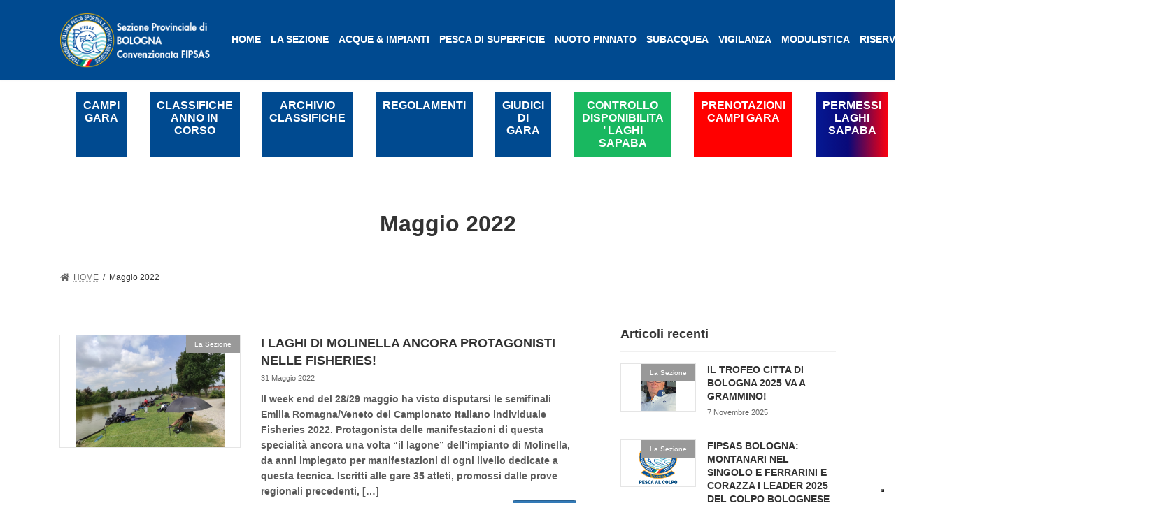

--- FILE ---
content_type: text/html; charset=UTF-8
request_url: https://www.fipsasbologna.it/index.php/2022/05/
body_size: 110373
content:

<!DOCTYPE html>
<html lang="it-IT">
<head>
<meta charset="utf-8">
<meta http-equiv="X-UA-Compatible" content="IE=edge">
<meta name="viewport" content="width=device-width, initial-scale=1">
<!--IUB-COOKIE-SKIP-START--><script type="text/javascript">
var _iub = _iub || [];
_iub.csConfiguration = {"consentOnContinuedBrowsing":false,"whitelabel":false,"lang":"it","floatingPreferencesButtonDisplay":"bottom-right","siteId":2401334,"perPurposeConsent":true,"askConsentAtCookiePolicyUpdate":true,"cookiePolicyId":32251229, "banner":{ "acceptButtonDisplay":true,"customizeButtonDisplay":true,"position":"float-top-center","acceptButtonColor":"#0073CE","acceptButtonCaptionColor":"white","customizeButtonColor":"#DADADA","customizeButtonCaptionColor":"#4D4D4D","rejectButtonColor":"#0073CE","rejectButtonCaptionColor":"white","textColor":"black","backgroundColor":"white" }};
</script>
<script type="text/javascript" src="//cdn.iubenda.com/cs/iubenda_cs.js" charset="UTF-8" async></script>

			<script>
				var iCallback = function() {};
				var _iub = _iub || {};

				if ( typeof _iub.csConfiguration != 'undefined' ) {
					if ( 'callback' in _iub.csConfiguration ) {
						if ( 'onConsentGiven' in _iub.csConfiguration.callback )
							iCallback = _iub.csConfiguration.callback.onConsentGiven;

						_iub.csConfiguration.callback.onConsentGiven = function() {
							iCallback();

							/* separator */
							jQuery('noscript._no_script_iub').each(function (a, b) { var el = jQuery(b); el.after(el.html()); });
						}
					}
				}
			</script><!--IUB-COOKIE-SKIP-END-->		<style type="text/css">
					.heateor_sss_button_instagram span.heateor_sss_svg,a.heateor_sss_instagram span.heateor_sss_svg{background:radial-gradient(circle at 30% 107%,#fdf497 0,#fdf497 5%,#fd5949 45%,#d6249f 60%,#285aeb 90%)}
											.heateor_sss_horizontal_sharing .heateor_sss_svg,.heateor_sss_standard_follow_icons_container .heateor_sss_svg{
							color: #fff;
						border-width: 0px;
			border-style: solid;
			border-color: transparent;
		}
					.heateor_sss_horizontal_sharing .heateorSssTCBackground{
				color:#666;
			}
					.heateor_sss_horizontal_sharing span.heateor_sss_svg:hover,.heateor_sss_standard_follow_icons_container span.heateor_sss_svg:hover{
						border-color: transparent;
		}
		.heateor_sss_vertical_sharing span.heateor_sss_svg,.heateor_sss_floating_follow_icons_container span.heateor_sss_svg{
							color: #fff;
						border-width: 0px;
			border-style: solid;
			border-color: transparent;
		}
				.heateor_sss_vertical_sharing .heateorSssTCBackground{
			color:#666;
		}
						.heateor_sss_vertical_sharing span.heateor_sss_svg:hover,.heateor_sss_floating_follow_icons_container span.heateor_sss_svg:hover{
						border-color: transparent;
		}
		@media screen and (max-width:783px) {.heateor_sss_vertical_sharing{display:none!important}}		</style>
		<meta name='robots' content='noindex, follow' />
<!-- Library initialization -->
			<script type="text/javascript">
				var _iub = _iub || { };

				_iub.cons_instructions = _iub.cons_instructions || [ ];
				_iub.cons_instructions.push(
					[ "init", {
							api_key: "hgM4enyw63o3gG7qbLefbR0qazmxsuWc",
							log_level: "error",
							logger: "console",
							sendFromLocalStorageAtLoad: true
						}, function ( ) {
							// console.log( "init callBack" );
						}
					]
				);
			</script>
			<script type="text/javascript" src="//cdn.iubenda.com/cons/iubenda_cons.js" async></script>
	<!-- This site is optimized with the Yoast SEO plugin v17.7.1 - https://yoast.com/wordpress/plugins/seo/ -->
	<title>Maggio 2022 - Fipsas Bologna</title>
	<meta property="og:locale" content="it_IT" />
	<meta property="og:type" content="website" />
	<meta property="og:title" content="Maggio 2022 - Fipsas Bologna" />
	<meta property="og:url" content="https://www.fipsasbologna.it/index.php/2022/05/" />
	<meta property="og:site_name" content="Fipsas Bologna" />
	<meta name="twitter:card" content="summary_large_image" />
	<script type="application/ld+json" class="yoast-schema-graph">{"@context":"https://schema.org","@graph":[{"@type":"WebSite","@id":"https://www.fipsasbologna.it/#website","url":"https://www.fipsasbologna.it/","name":"Fipsas Bologna","description":"","potentialAction":[{"@type":"SearchAction","target":{"@type":"EntryPoint","urlTemplate":"https://www.fipsasbologna.it/?s={search_term_string}"},"query-input":"required name=search_term_string"}],"inLanguage":"it-IT"},{"@type":"CollectionPage","@id":"https://www.fipsasbologna.it/index.php/2022/05/#webpage","url":"https://www.fipsasbologna.it/index.php/2022/05/","name":"Maggio 2022 - Fipsas Bologna","isPartOf":{"@id":"https://www.fipsasbologna.it/#website"},"breadcrumb":{"@id":"https://www.fipsasbologna.it/index.php/2022/05/#breadcrumb"},"inLanguage":"it-IT","potentialAction":[{"@type":"ReadAction","target":["https://www.fipsasbologna.it/index.php/2022/05/"]}]},{"@type":"BreadcrumbList","@id":"https://www.fipsasbologna.it/index.php/2022/05/#breadcrumb","itemListElement":[{"@type":"ListItem","position":1,"name":"Home","item":"https://www.fipsasbologna.it/"},{"@type":"ListItem","position":2,"name":"Archivi per Maggio 2022"}]}]}</script>
	<!-- / Yoast SEO plugin. -->


<link rel='dns-prefetch' href='//s.w.org' />
<link rel="alternate" type="application/rss+xml" title="Fipsas Bologna &raquo; Feed" href="https://www.fipsasbologna.it/index.php/feed/" />
<link rel="alternate" type="application/rss+xml" title="Fipsas Bologna &raquo; Feed dei commenti" href="https://www.fipsasbologna.it/index.php/comments/feed/" />
		<script type="text/javascript">
			window._wpemojiSettings = {"baseUrl":"https:\/\/s.w.org\/images\/core\/emoji\/13.1.0\/72x72\/","ext":".png","svgUrl":"https:\/\/s.w.org\/images\/core\/emoji\/13.1.0\/svg\/","svgExt":".svg","source":{"concatemoji":"https:\/\/www.fipsasbologna.it\/wp-includes\/js\/wp-emoji-release.min.js?ver=5.8.1"}};
			!function(e,a,t){var n,r,o,i=a.createElement("canvas"),p=i.getContext&&i.getContext("2d");function s(e,t){var a=String.fromCharCode;p.clearRect(0,0,i.width,i.height),p.fillText(a.apply(this,e),0,0);e=i.toDataURL();return p.clearRect(0,0,i.width,i.height),p.fillText(a.apply(this,t),0,0),e===i.toDataURL()}function c(e){var t=a.createElement("script");t.src=e,t.defer=t.type="text/javascript",a.getElementsByTagName("head")[0].appendChild(t)}for(o=Array("flag","emoji"),t.supports={everything:!0,everythingExceptFlag:!0},r=0;r<o.length;r++)t.supports[o[r]]=function(e){if(!p||!p.fillText)return!1;switch(p.textBaseline="top",p.font="600 32px Arial",e){case"flag":return s([127987,65039,8205,9895,65039],[127987,65039,8203,9895,65039])?!1:!s([55356,56826,55356,56819],[55356,56826,8203,55356,56819])&&!s([55356,57332,56128,56423,56128,56418,56128,56421,56128,56430,56128,56423,56128,56447],[55356,57332,8203,56128,56423,8203,56128,56418,8203,56128,56421,8203,56128,56430,8203,56128,56423,8203,56128,56447]);case"emoji":return!s([10084,65039,8205,55357,56613],[10084,65039,8203,55357,56613])}return!1}(o[r]),t.supports.everything=t.supports.everything&&t.supports[o[r]],"flag"!==o[r]&&(t.supports.everythingExceptFlag=t.supports.everythingExceptFlag&&t.supports[o[r]]);t.supports.everythingExceptFlag=t.supports.everythingExceptFlag&&!t.supports.flag,t.DOMReady=!1,t.readyCallback=function(){t.DOMReady=!0},t.supports.everything||(n=function(){t.readyCallback()},a.addEventListener?(a.addEventListener("DOMContentLoaded",n,!1),e.addEventListener("load",n,!1)):(e.attachEvent("onload",n),a.attachEvent("onreadystatechange",function(){"complete"===a.readyState&&t.readyCallback()})),(n=t.source||{}).concatemoji?c(n.concatemoji):n.wpemoji&&n.twemoji&&(c(n.twemoji),c(n.wpemoji)))}(window,document,window._wpemojiSettings);
		</script>
		<style type="text/css">
img.wp-smiley,
img.emoji {
	display: inline !important;
	border: none !important;
	box-shadow: none !important;
	height: 1em !important;
	width: 1em !important;
	margin: 0 .07em !important;
	vertical-align: -0.1em !important;
	background: none !important;
	padding: 0 !important;
}
</style>
	<link rel='stylesheet' id='wp-block-library-css'  href='https://www.fipsasbologna.it/wp-includes/css/dist/block-library/style.min.css?ver=5.8.1' type='text/css' media='all' />
<style id='wp-block-library-inline-css' type='text/css'>
/* VK Color Palettes */:root{ --vk-color-primary:#337ab7}:root .has-vk-color-primary-color { color:var(--vk-color-primary); }:root .has-vk-color-primary-background-color { background-color:var(--vk-color-primary); }:root{ --vk-color-primary-dark:#286192}:root .has-vk-color-primary-dark-color { color:var(--vk-color-primary-dark); }:root .has-vk-color-primary-dark-background-color { background-color:var(--vk-color-primary-dark); }:root{ --vk-color-primary-vivid:#3886c9}:root .has-vk-color-primary-vivid-color { color:var(--vk-color-primary-vivid); }:root .has-vk-color-primary-vivid-background-color { background-color:var(--vk-color-primary-vivid); }
</style>
<link rel='stylesheet' id='contact-form-7-css'  href='https://www.fipsasbologna.it/wp-content/plugins/contact-form-7/includes/css/styles.css?ver=5.5.3' type='text/css' media='all' />
<link rel='stylesheet' id='SFSImainCss-css'  href='https://www.fipsasbologna.it/wp-content/plugins/ultimate-social-media-icons/css/sfsi-style.css?ver=2.7.5' type='text/css' media='all' />
<link rel='stylesheet' id='wpfront-scroll-top-css'  href='https://www.fipsasbologna.it/wp-content/plugins/wpfront-scroll-top/css/wpfront-scroll-top.min.css?ver=2.0.7.08086' type='text/css' media='all' />
<link rel='stylesheet' id='lightning-common-style-css'  href='https://www.fipsasbologna.it/wp-content/themes/lightning/_g3/assets/css/style.css?ver=14.11.12' type='text/css' media='all' />
<style id='lightning-common-style-inline-css' type='text/css'>
/* Lightning */:root {--vk-color-primary:#337ab7;--vk-color-primary-dark:#286192;--vk-color-primary-vivid:#3886c9;--g_nav_main_acc_icon_open_url:url(https://www.fipsasbologna.it/wp-content/themes/lightning/_g3/inc/vk-mobile-nav/package/images/vk-menu-acc-icon-open-black.svg);--g_nav_main_acc_icon_close_url: url(https://www.fipsasbologna.it/wp-content/themes/lightning/_g3/inc/vk-mobile-nav/package/images/vk-menu-close-black.svg);--g_nav_sub_acc_icon_open_url: url(https://www.fipsasbologna.it/wp-content/themes/lightning/_g3/inc/vk-mobile-nav/package/images/vk-menu-acc-icon-open-white.svg);--g_nav_sub_acc_icon_close_url: url(https://www.fipsasbologna.it/wp-content/themes/lightning/_g3/inc/vk-mobile-nav/package/images/vk-menu-close-white.svg);}
html{scroll-padding-top:var(--vk-size-admin-bar);}
/* vk-mobile-nav */:root {--vk-mobile-nav-menu-btn-bg-src: url("https://www.fipsasbologna.it/wp-content/themes/lightning/_g3/inc/vk-mobile-nav/package/images/vk-menu-btn-black.svg");--vk-mobile-nav-menu-btn-close-bg-src: url("https://www.fipsasbologna.it/wp-content/themes/lightning/_g3/inc/vk-mobile-nav/package/images/vk-menu-close-black.svg");--vk-menu-acc-icon-open-black-bg-src: url("https://www.fipsasbologna.it/wp-content/themes/lightning/_g3/inc/vk-mobile-nav/package/images/vk-menu-acc-icon-open-black.svg");--vk-menu-acc-icon-open-white-bg-src: url("https://www.fipsasbologna.it/wp-content/themes/lightning/_g3/inc/vk-mobile-nav/package/images/vk-menu-acc-icon-open-white.svg");--vk-menu-acc-icon-close-black-bg-src: url("https://www.fipsasbologna.it/wp-content/themes/lightning/_g3/inc/vk-mobile-nav/package/images/vk-menu-close-black.svg");--vk-menu-acc-icon-close-white-bg-src: url("https://www.fipsasbologna.it/wp-content/themes/lightning/_g3/inc/vk-mobile-nav/package/images/vk-menu-close-white.svg");}
</style>
<link rel='stylesheet' id='lightning-design-style-css'  href='https://www.fipsasbologna.it/wp-content/themes/lightning/_g3/design-skin/plain/css/style.css?ver=14.11.12' type='text/css' media='all' />
<style id='lightning-design-style-inline-css' type='text/css'>
.tagcloud a:before { font-family: "Font Awesome 5 Free";content: "\f02b";font-weight: bold; }
</style>
<link rel='stylesheet' id='vk-blog-card-css'  href='https://www.fipsasbologna.it/wp-content/themes/lightning/_g3/inc/vk-wp-oembed-blog-card/package/css/blog-card.css?ver=5.8.1' type='text/css' media='all' />
<link rel='stylesheet' id='lightning-theme-style-css'  href='https://www.fipsasbologna.it/wp-content/themes/lightning-child/style.css?ver=14.11.12' type='text/css' media='all' />
<link rel='stylesheet' id='vk-font-awesome-css'  href='https://www.fipsasbologna.it/wp-content/themes/lightning/inc/font-awesome/package/versions/5/css/all.min.css?ver=5.13.0' type='text/css' media='all' />
<link rel='stylesheet' id='slb_core-css'  href='https://www.fipsasbologna.it/wp-content/plugins/simple-lightbox/client/css/app.css?ver=2.8.1' type='text/css' media='all' />
<link rel='stylesheet' id='heateor_sss_frontend_css-css'  href='https://www.fipsasbologna.it/wp-content/plugins/sassy-social-share/public/css/sassy-social-share-public.css?ver=3.3.42' type='text/css' media='all' />
<link rel='stylesheet' id='nextgen_widgets_style-css'  href='https://www.fipsasbologna.it/wp-content/plugins/nextgen-gallery/products/photocrati_nextgen/modules/widget/static/widgets.css?ver=3.17' type='text/css' media='all' />
<link rel='stylesheet' id='nextgen_basic_thumbnails_style-css'  href='https://www.fipsasbologna.it/wp-content/plugins/nextgen-gallery/products/photocrati_nextgen/modules/nextgen_basic_gallery/static/thumbnails/nextgen_basic_thumbnails.css?ver=3.17' type='text/css' media='all' />
<link rel='stylesheet' id='nextgen_basic_slideshow_style-css'  href='https://www.fipsasbologna.it/wp-content/plugins/nextgen-gallery/products/photocrati_nextgen/modules/nextgen_basic_gallery/static/slideshow/ngg_basic_slideshow.css?ver=3.17' type='text/css' media='all' />
<script type='text/javascript' src='https://www.fipsasbologna.it/wp-includes/js/jquery/jquery.min.js?ver=3.6.0' id='jquery-core-js'></script>
<script type='text/javascript' src='https://www.fipsasbologna.it/wp-includes/js/jquery/jquery-migrate.min.js?ver=3.3.2' id='jquery-migrate-js'></script>
<link rel="https://api.w.org/" href="https://www.fipsasbologna.it/index.php/wp-json/" /><link rel="EditURI" type="application/rsd+xml" title="RSD" href="https://www.fipsasbologna.it/xmlrpc.php?rsd" />
<link rel="wlwmanifest" type="application/wlwmanifest+xml" href="https://www.fipsasbologna.it/wp-includes/wlwmanifest.xml" /> 
<meta name="generator" content="WordPress 5.8.1" />
<meta name="follow.[base64]" content="8euuvSrv08gLmpdPcaHg"/><link rel="icon" href="https://www.fipsasbologna.it/wp-content/uploads/2020/04/cropped-logo_fipsas_2015-32x32.png" sizes="32x32" />
<link rel="icon" href="https://www.fipsasbologna.it/wp-content/uploads/2020/04/cropped-logo_fipsas_2015-192x192.png" sizes="192x192" />
<link rel="apple-touch-icon" href="https://www.fipsasbologna.it/wp-content/uploads/2020/04/cropped-logo_fipsas_2015-180x180.png" />
<meta name="msapplication-TileImage" content="https://www.fipsasbologna.it/wp-content/uploads/2020/04/cropped-logo_fipsas_2015-270x270.png" />
<link rel="alternate" type="application/rss+xml" title="RSS" href="https://www.fipsasbologna.it/rsslatest.xml" /></head>
<body class="archive date wp-embed-responsive sfsi_actvite_theme_flat sidebar-fix sidebar-fix-priority-top device-pc fa_v5_css elementor-default elementor-kit-5576">
<a class="skip-link screen-reader-text" href="#main">Skip to the content</a>
<a class="skip-link screen-reader-text" href="#vk-mobile-nav">Skip to the Navigation</a>

<header id="site-header" class="site-header site-header--layout--nav-float">
      <div id="site-header-container" class="site-header-container container">

              <div class="site-header-logo">
        <a href="https://www.fipsasbologna.it/">
            <span><img src="https://www.fipsasbologna.it/wp-content/uploads/2021/09/logo_fipsas.png" alt="Fipsas Bologna" /></span>
        </a>
    </div>

  
  <nav id="global-nav" class="global-nav global-nav--layout--float-right"><ul id="menu-mainmenu" class="menu vk-menu-acc global-nav-list nav"><li id="menu-item-5008" class="menu-item menu-item-type-custom menu-item-object-custom menu-item-home"><a href="https://www.fipsasbologna.it/"><strong class="global-nav-name">HOME</strong></a></li>
<li id="menu-item-5052" class="menu-item menu-item-type-taxonomy menu-item-object-category menu-item-has-children"><a href="https://www.fipsasbologna.it/index.php/category/la-sezione/"><strong class="global-nav-name">LA SEZIONE</strong></a>
<ul class="sub-menu">
	<li id="menu-item-5045" class="menu-item menu-item-type-post_type menu-item-object-page"><a href="https://www.fipsasbologna.it/index.php/la-sezione/dove-siamo/">Dove siamo</a></li>
	<li id="menu-item-5044" class="menu-item menu-item-type-post_type menu-item-object-page"><a href="https://www.fipsasbologna.it/index.php/la-sezione/consiglio-direttivo/">Direttivo</a></li>
	<li id="menu-item-5034" class="menu-item menu-item-type-post_type menu-item-object-page"><a href="https://www.fipsasbologna.it/index.php/la-sezione/le-societa/">Le società</a></li>
	<li id="menu-item-5035" class="menu-item menu-item-type-post_type menu-item-object-page"><a href="https://www.fipsasbologna.it/index.php/la-sezione/negozi-convenzionati/">Convenzioni</a></li>
	<li id="menu-item-5030" class="menu-item menu-item-type-post_type menu-item-object-page"><a href="https://www.fipsasbologna.it/index.php/la-sezione/faq/">FAQ</a></li>
	<li id="menu-item-5622" class="menu-item menu-item-type-post_type menu-item-object-page"><a href="https://www.fipsasbologna.it/index.php/la-sezione/verbali/">Verbali</a></li>
</ul>
</li>
<li id="menu-item-5012" class="menu-item menu-item-type-taxonomy menu-item-object-category menu-item-has-children"><a href="https://www.fipsasbologna.it/index.php/category/acque-impianti/"><strong class="global-nav-name">ACQUE &#038; IMPIANTI</strong></a>
<ul class="sub-menu">
	<li id="menu-item-5049" class="menu-item menu-item-type-post_type menu-item-object-page"><a href="https://www.fipsasbologna.it/index.php/acque-impianti-2/lago-porziola/">Lago Porziola</a></li>
	<li id="menu-item-5026" class="menu-item menu-item-type-post_type menu-item-object-page menu-item-has-children"><a href="https://www.fipsasbologna.it/index.php/acque-impianti-2/laghi-sapaba/">Laghi Sapaba</a>
	<ul class="sub-menu">
		<li id="menu-item-5038" class="menu-item menu-item-type-post_type menu-item-object-page"><a href="https://www.fipsasbologna.it/index.php/acque-impianti-2/laghi-sapaba/attivita-in-sapaba-2/">Attività in Sapaba</a></li>
		<li id="menu-item-5015" class="menu-item menu-item-type-custom menu-item-object-custom"><a href="/wp-content/uploads/file/Admin/Pieghevole%20Regol_Sapaba.pdf">Regolamento Sapaba</a></li>
	</ul>
</li>
	<li id="menu-item-5027" class="menu-item menu-item-type-post_type menu-item-object-page"><a href="https://www.fipsasbologna.it/index.php/acque-impianti-2/valle-santa/">ValleSanta</a></li>
	<li id="menu-item-5020" class="menu-item menu-item-type-taxonomy menu-item-object-category menu-item-has-children"><a href="https://www.fipsasbologna.it/index.php/category/acque-impianti/incubatoio-panigale/">Incubatoio Panigale</a>
	<ul class="sub-menu">
		<li id="menu-item-5025" class="menu-item menu-item-type-post_type menu-item-object-page"><a href="https://www.fipsasbologna.it/index.php/acque-impianti-2/incubatoio/">Incubatoio Panigale</a></li>
	</ul>
</li>
	<li id="menu-item-5046" class="menu-item menu-item-type-post_type menu-item-object-page"><a href="https://www.fipsasbologna.it/index.php/acque-impianti-2/campi-gara/">CAMPI GARA</a></li>
</ul>
</li>
<li id="menu-item-5011" class="menu-item menu-item-type-taxonomy menu-item-object-category menu-item-has-children"><a href="https://www.fipsasbologna.it/index.php/category/colpo/"><strong class="global-nav-name">PESCA DI SUPERFICIE</strong></a>
<ul class="sub-menu">
	<li id="menu-item-5016" class="menu-item menu-item-type-taxonomy menu-item-object-category menu-item-has-children"><a href="https://www.fipsasbologna.it/index.php/category/ragazzi/">Giovani</a>
	<ul class="sub-menu">
		<li id="menu-item-5040" class="menu-item menu-item-type-post_type menu-item-object-page"><a href="https://www.fipsasbologna.it/index.php/pesca-superficie/attivita-2/">Attività</a></li>
	</ul>
</li>
	<li id="menu-item-6390" class="menu-item menu-item-type-post_type menu-item-object-page"><a href="https://www.fipsasbologna.it/index.php/pesca-superficie/elementor-6292/">CLASSIFICHE ANNO IN CORSO</a></li>
	<li id="menu-item-5047" class="menu-item menu-item-type-post_type menu-item-object-page"><a href="https://www.fipsasbologna.it/index.php/pesca-superficie/regolamenti-nazionali/">Regolamenti</a></li>
	<li id="menu-item-5024" class="menu-item menu-item-type-post_type menu-item-object-page"><a href="https://www.fipsasbologna.it/index.php/pesca-superficie/archivio-classifiche-2009-2020/">ARCHIVIO CLASSIFICHE 2009-2020</a></li>
	<li id="menu-item-5039" class="menu-item menu-item-type-post_type menu-item-object-page"><a href="https://www.fipsasbologna.it/?page_id=1309">Comm. Tecnica</a></li>
</ul>
</li>
<li id="menu-item-5009" class="menu-item menu-item-type-taxonomy menu-item-object-category menu-item-has-children"><a href="https://www.fipsasbologna.it/index.php/category/nuoto-pinnato/"><strong class="global-nav-name">NUOTO PINNATO</strong></a>
<ul class="sub-menu">
	<li id="menu-item-5043" class="menu-item menu-item-type-post_type menu-item-object-page"><a href="https://www.fipsasbologna.it/index.php/le-origini/">Le origini</a></li>
</ul>
</li>
<li id="menu-item-5010" class="menu-item menu-item-type-taxonomy menu-item-object-category menu-item-has-children"><a href="https://www.fipsasbologna.it/index.php/category/sub/"><strong class="global-nav-name">SUBACQUEA</strong></a>
<ul class="sub-menu">
	<li id="menu-item-5042" class="menu-item menu-item-type-post_type menu-item-object-page"><a href="https://www.fipsasbologna.it/index.php/subacquea-2/attivita-subacquee/">Attività Subacquee</a></li>
	<li id="menu-item-5041" class="menu-item menu-item-type-post_type menu-item-object-page"><a href="https://www.fipsasbologna.it/index.php/subacquea-2/didattica-subacquea/">Didattica Subacquea</a></li>
	<li id="menu-item-5036" class="menu-item menu-item-type-post_type menu-item-object-page"><a href="https://www.fipsasbologna.it/index.php/subacquea-2/hockey-subacqueo/">Hockey subacqueo</a></li>
	<li id="menu-item-5037" class="menu-item menu-item-type-post_type menu-item-object-page"><a href="https://www.fipsasbologna.it/index.php/subacquea-2/rugby-subacqueo/">Rugby subacqueo</a></li>
</ul>
</li>
<li id="menu-item-5028" class="menu-item menu-item-type-post_type menu-item-object-page menu-item-has-children"><a href="https://www.fipsasbologna.it/index.php/vigilanza/"><strong class="global-nav-name">VIGILANZA</strong></a>
<ul class="sub-menu">
	<li id="menu-item-5033" class="menu-item menu-item-type-post_type menu-item-object-page"><a href="https://www.fipsasbologna.it/index.php/vigilanza/zone-vigilanza-2/">Zone Vigilanza</a></li>
	<li id="menu-item-5029" class="menu-item menu-item-type-post_type menu-item-object-page"><a href="https://www.fipsasbologna.it/index.php/vigilanza/normativa/">Normativa</a></li>
</ul>
</li>
<li id="menu-item-5022" class="menu-item menu-item-type-post_type menu-item-object-page"><a href="https://www.fipsasbologna.it/index.php/modulistica/"><strong class="global-nav-name">MODULISTICA</strong></a></li>
<li id="menu-item-5014" class="menu-item menu-item-type-custom menu-item-object-custom menu-item-has-children"><a><strong class="global-nav-name">RISERVATA</strong></a>
<ul class="sub-menu">
	<li id="menu-item-5017" class="menu-item menu-item-type-custom menu-item-object-custom"><a target="_blank" href="/wp-login.php">Autori</a></li>
</ul>
</li>
<li id="menu-item-5623" class="menu-item menu-item-type-post_type menu-item-object-page"><a href="https://www.fipsasbologna.it/index.php/la-sezione/contatti/"><strong class="global-nav-name">CONTATTACI</strong></a></li>
</ul></nav>  <div class="sfsi_widget sfsi_shortcode_container"><div class="norm_row sfsi_wDiv "  style="width:175px;text-align:left;"><div style='width:30px; height:30px;margin-left:5px;margin-bottom:5px; ' class='sfsi_wicons shuffeldiv ' ><div class='inerCnt'><a class=' sficn' data-effect='' target='_blank'  href='https://it-it.facebook.com/pages/category/Fishing-Store/Fipsas-Bologna-258281184329224/' id='sfsiid_facebook_icon' style='width:30px;height:30px;opacity:1;background:#336699;'  ><img data-pin-nopin='true' alt='' title='' src='https://www.fipsasbologna.it/wp-content/plugins/ultimate-social-media-icons/images/icons_theme/flat/flat_facebook.png' width='30' height='30' style='' class='sfcm sfsi_wicon ' data-effect=''   /></a><div class="sfsi_tool_tip_2 fb_tool_bdr sfsiTlleft" style="opacity:0;z-index:-1;" id="sfsiid_facebook"><span class="bot_arow bot_fb_arow"></span><div class="sfsi_inside"><div  class='icon1'><a href='https://it-it.facebook.com/pages/category/Fishing-Store/Fipsas-Bologna-258281184329224/' target='_blank'><img data-pin-nopin='true' class='sfsi_wicon' alt='' title='' src='https://www.fipsasbologna.it/wp-content/plugins/ultimate-social-media-icons/images/visit_icons/Visit_us_fb/icon_Visit_us_en_US.png' /></a></div><div  class='icon3'><a target='_blank' href='https://www.facebook.com/sharer/sharer.php?u=https%3A%2F%2Fwww.fipsasbologna.it%2F2022%2F05' style='display:inline-block;'  > <img class='sfsi_wicon'  data-pin-nopin='true' alt='fb-share-icon' title='Facebook Share' src='https://www.fipsasbologna.it/wp-content/plugins/ultimate-social-media-icons/images/share_icons/fb_icons/en_US.svg' /></a></div></div></div></div></div><div style='width:30px; height:30px;margin-left:5px;margin-bottom:5px; ' class='sfsi_wicons shuffeldiv ' ><div class='inerCnt'><a class=' sficn' data-effect='' target='_blank'  href='https://www.youtube.com/user/FIPSASWEBTV' id='sfsiid_youtube_icon' style='width:30px;height:30px;opacity:1;background:#c33;'  ><img data-pin-nopin='true' alt='YouTube' title='YouTube' src='https://www.fipsasbologna.it/wp-content/plugins/ultimate-social-media-icons/images/icons_theme/flat/flat_youtube.png' width='30' height='30' style='' class='sfcm sfsi_wicon ' data-effect=''   /></a></div></div></div ><div id="sfsi_holder" class="sfsi_holders" style="position: relative; float: left;width:100%;z-index:-1;"></div ><script>window.addEventListener("sfsi_functions_loaded", function() 
			{
				if (typeof sfsi_widget_set == "function") {
					sfsi_widget_set();
				}
			}); </script><div style="clear: both;"></div></div>    </div>

  </header>
<div class="container"><ul id="menu-menu_pulsanti" class="menu"><li id="menu-item-5635" class="menu-item menu-item-type-post_type menu-item-object-page menu-item-5635"><a href="https://www.fipsasbologna.it/index.php/acque-impianti-2/campi-gara/">CAMPI GARA</a></li>
<li id="menu-item-6396" class="menu-item menu-item-type-post_type menu-item-object-page menu-item-6396"><a href="https://www.fipsasbologna.it/index.php/pesca-superficie/elementor-6292/">CLASSIFICHE ANNO IN CORSO</a></li>
<li id="menu-item-7417" class="menu-item menu-item-type-post_type menu-item-object-page menu-item-7417"><a href="https://www.fipsasbologna.it/index.php/archivio-classifiche/">ARCHIVIO CLASSIFICHE</a></li>
<li id="menu-item-5645" class="menu-item menu-item-type-post_type menu-item-object-page menu-item-5645"><a href="https://www.fipsasbologna.it/index.php/pesca-superficie/regolamenti-nazionali/">REGOLAMENTI</a></li>
<li id="menu-item-5792" class="menu-item menu-item-type-custom menu-item-object-custom menu-item-5792"><a href="https://drive.google.com/drive/my-drive">GIUDICI DI GARA</a></li>
<li id="menu-item-6166" class="menu-item menu-item-type-custom menu-item-object-custom menu-item-6166"><a href="https://www.prenotazionifipsasbologna.it/ctrl_gare.php">CONTROLLO DISPONIBILITA&#8217; LAGHI SAPABA</a></li>
<li id="menu-item-6153" class="menu-item menu-item-type-custom menu-item-object-custom menu-item-6153"><a href="https://prenotazionifipsasbologna.it">PRENOTAZIONI CAMPI GARA</a></li>
<li id="menu-item-8360" class="menu-item menu-item-type-custom menu-item-object-custom menu-item-8360"><a target="_blank" rel="noopener" href="http://permessipescasportivasapaba.prenotazionifipsasbologna.it/">PERMESSI LAGHI SAPABA</a></li>
</ul></div>
      <div id="slider_692b7cd8ca7d4" class="slider_instance" style="position: relative;" data-options="{&quot;id&quot;:1,&quot;name&quot;:&quot;slider 1&quot;,&quot;instanceName&quot;:&quot;slider 1&quot;,&quot;date&quot;:&quot;2021-11-02 10:20:53&quot;,&quot;status&quot;:&quot;published&quot;,&quot;layerWidth&quot;:&quot;100%&quot;,&quot;layerHeight&quot;:&quot;100%&quot;,&quot;shadow&quot;:&quot;off&quot;,&quot;mode&quot;:&quot;webgl&quot;,&quot;initialSlide&quot;:0,&quot;grabCursor&quot;:true,&quot;stopOnLastSlide&quot;:false,&quot;showSlidesRandomOrder&quot;:false,&quot;preloadFirstSlide&quot;:false,&quot;width&quot;:1500,&quot;height&quot;:&quot;600&quot;,&quot;responsive&quot;:false,&quot;ratio&quot;:2,&quot;forceResponsive&quot;:false,&quot;fullscreen&quot;:false,&quot;layerStarOnTransitionStart&quot;:false,&quot;autoplay&quot;:{&quot;enable&quot;:true,&quot;delay&quot;:3000,&quot;progress&quot;:false,&quot;pauseOnHover&quot;:false,&quot;reverseDirection&quot;:false},&quot;buttons&quot;:{&quot;pauseVisible&quot;:false,&quot;muteVisible&quot;:false},&quot;resetVideos&quot;:false,&quot;videoAutoplay&quot;:true,&quot;navigation&quot;:{&quot;enable&quot;:false,&quot;style&quot;:&quot;effect4&quot;},&quot;keyboard&quot;:{&quot;enable&quot;:true},&quot;wheelNavigation&quot;:{&quot;enable&quot;:false,&quot;stopOnLast&quot;:false,&quot;interval&quot;:2000},&quot;pagination&quot;:{&quot;enable&quot;:true,&quot;style&quot;:&quot;effect2&quot;,&quot;clickable&quot;:true,&quot;dynamicBullets&quot;:false},&quot;thumbs&quot;:{&quot;enable&quot;:false,&quot;position&quot;:&quot;bottom&quot;,&quot;thumbWidth&quot;:100,&quot;thumbHeight&quot;:60,&quot;spaceAround&quot;:3,&quot;spaceBetween&quot;:3,&quot;outsideSlider&quot;:true,&quot;centered&quot;:true},&quot;hashNavigation&quot;:{&quot;enable&quot;:false},&quot;loading&quot;:{&quot;fadeEffect&quot;:true,&quot;backgroundColor&quot;:&quot;#FFFFFF&quot;,&quot;color&quot;:&quot;#262626&quot;,&quot;style&quot;:&quot;style2&quot;},&quot;lightbox&quot;:{&quot;backgroundColor&quot;:&quot;#000000F2&quot;,&quot;closeColor&quot;:&quot;#FFFFFF&quot;},&quot;slides&quot;:[{&quot;src&quot;:&quot;https:\/\/www.fipsasbologna.it\/wp-content\/uploads\/2013\/07\/Belly_1.jpg&quot;,&quot;thumbSrc&quot;:&quot;https:\/\/www.fipsasbologna.it\/wp-content\/uploads\/2013\/07\/Belly_1-300x90.jpg&quot;},{&quot;src&quot;:&quot;https:\/\/www.fipsasbologna.it\/wp-content\/uploads\/2013\/07\/TestaNuoto_2.jpg&quot;,&quot;thumbSrc&quot;:&quot;https:\/\/www.fipsasbologna.it\/wp-content\/uploads\/2013\/07\/TestaNuoto_2-300x90.jpg&quot;},{&quot;src&quot;:&quot;https:\/\/www.fipsasbologna.it\/wp-content\/uploads\/2013\/09\/Sapaba_panor.jpg&quot;,&quot;thumbSrc&quot;:&quot;https:\/\/www.fipsasbologna.it\/wp-content\/uploads\/2013\/09\/Sapaba_panor-300x90.jpg&quot;},{&quot;src&quot;:&quot;https:\/\/www.fipsasbologna.it\/wp-content\/uploads\/2013\/07\/Vallesanta_2.jpg&quot;,&quot;thumbSrc&quot;:&quot;https:\/\/www.fipsasbologna.it\/wp-content\/uploads\/2013\/07\/Vallesanta_2-300x90.jpg&quot;},{&quot;src&quot;:&quot;https:\/\/www.fipsasbologna.it\/wp-content\/uploads\/2013\/07\/TestaPesca_2.jpg&quot;,&quot;thumbSrc&quot;:&quot;https:\/\/www.fipsasbologna.it\/wp-content\/uploads\/2013\/07\/TestaPesca_2-300x90.jpg&quot;},{&quot;src&quot;:&quot;https:\/\/www.fipsasbologna.it\/wp-content\/uploads\/2013\/07\/Testa_6_hockey.jpg&quot;,&quot;thumbSrc&quot;:&quot;https:\/\/www.fipsasbologna.it\/wp-content\/uploads\/2013\/07\/Testa_6_hockey-300x90.jpg&quot;},{&quot;src&quot;:&quot;https:\/\/www.fipsasbologna.it\/wp-content\/uploads\/2013\/07\/TestaPesca_1.jpg&quot;,&quot;thumbSrc&quot;:&quot;https:\/\/www.fipsasbologna.it\/wp-content\/uploads\/2013\/07\/TestaPesca_1-300x90.jpg&quot;},{&quot;src&quot;:&quot;https:\/\/www.fipsasbologna.it\/wp-content\/uploads\/2013\/07\/Testa_5_hockey.jpg&quot;,&quot;thumbSrc&quot;:&quot;https:\/\/www.fipsasbologna.it\/wp-content\/uploads\/2013\/07\/Testa_5_hockey-300x90.jpg&quot;},{&quot;src&quot;:&quot;https:\/\/www.fipsasbologna.it\/wp-content\/uploads\/2013\/07\/Vallesanta1.jpg&quot;,&quot;thumbSrc&quot;:&quot;https:\/\/www.fipsasbologna.it\/wp-content\/uploads\/2013\/07\/Vallesanta1-300x90.jpg&quot;},{&quot;src&quot;:&quot;https:\/\/www.fipsasbologna.it\/wp-content\/uploads\/2013\/07\/Testa_4_Sub.jpg&quot;,&quot;thumbSrc&quot;:&quot;https:\/\/www.fipsasbologna.it\/wp-content\/uploads\/2013\/07\/Testa_4_Sub-300x90.jpg&quot;},{&quot;src&quot;:&quot;https:\/\/www.fipsasbologna.it\/wp-content\/uploads\/2013\/07\/Sapaba_1.jpg&quot;,&quot;thumbSrc&quot;:&quot;https:\/\/www.fipsasbologna.it\/wp-content\/uploads\/2013\/07\/Sapaba_1-300x90.jpg&quot;}],&quot;fullscreenTablet&quot;:false,&quot;fullscreenMobile&quot;:false,&quot;widthMobile&quot;:1000,&quot;widthTablet&quot;:1000,&quot;heightMobile&quot;:550,&quot;heightTablet&quot;:550,&quot;responsiveMobile&quot;:true,&quot;responsiveTablet&quot;:true,&quot;forceResponsiveMobile&quot;:false,&quot;forceResponsiveTablet&quot;:false,&quot;lightboxMode&quot;:[],&quot;lightboxModeMobile&quot;:[],&quot;lightboxModeTablet&quot;:[],&quot;rootFolder&quot;:&quot;https:\/\/www.fipsasbologna.it\/wp-content\/plugins\/transition-slider-lite\/&quot;}"></div><div class="page-header"><div class="page-header-inner container">
<h1 class="page-header-title">Maggio 2022</h1></div></div><!-- [ /.page-header ] -->

  <!-- [ #breadcrumb ] --><div id="breadcrumb" class="breadcrumb"><div class="container"><ol class="breadcrumb-list" itemscope itemtype="https://schema.org/BreadcrumbList"><li class="breadcrumb-list__item breadcrumb-list__item--home" itemprop="itemListElement" itemscope itemtype="http://schema.org/ListItem"><a href="https://www.fipsasbologna.it" itemprop="item"><i class="fas fa-fw fa-home"></i><span itemprop="name">HOME</span></a><meta itemprop="position" content="1" /></li><li class="breadcrumb-list__item" itemprop="itemListElement" itemscope itemtype="http://schema.org/ListItem"><span itemprop="name">Maggio 2022</span><meta itemprop="position" content="2" /></li></ol></div>
                </div>
                <!-- [ /#breadcrumb ] -->
                

<div class="site-body">
      <div class="site-body-container container">

        <div class="main-section main-section--col--two" id="main" role="main">
          
          

	
	<div class="post-list vk_posts vk_posts-mainSection">

		<div id="post-6783" class="vk_post vk_post-postType-post media vk_post-col-xs-12 vk_post-col-sm-12 vk_post-col-lg-12 vk_post-btn-display post-6783 post type-post status-publish format-standard has-post-thumbnail hentry category-la-sezione category-colpo"><div class="vk_post_imgOuter media-img" style="background-image:url(https://www.fipsasbologna.it/wp-content/uploads/2022/05/molinella-1-3-FILEminimizer.jpg)"><a href="https://www.fipsasbologna.it/index.php/2022/05/31/i-laghi-di-molinella-ancora-protagonisti-nelle-fisheries/"><div class="card-img-overlay"><span class="vk_post_imgOuter_singleTermLabel" style="color:#fff;background-color:#999999">La Sezione</span></div><img width="300" height="225" src="https://www.fipsasbologna.it/wp-content/uploads/2022/05/molinella-1-3-FILEminimizer-300x225.jpg" class="vk_post_imgOuter_img wp-post-image" alt="" loading="lazy" /></a></div><!-- [ /.vk_post_imgOuter ] --><div class="vk_post_body media-body"><h5 class="vk_post_title media-title"><a href="https://www.fipsasbologna.it/index.php/2022/05/31/i-laghi-di-molinella-ancora-protagonisti-nelle-fisheries/">I LAGHI DI MOLINELLA ANCORA PROTAGONISTI NELLE FISHERIES!</a></h5><div class="vk_post_date media-date published">31 Maggio 2022</div><p class="vk_post_excerpt media-text">Il week end del 28/29 maggio ha visto disputarsi le semifinali Emilia Romagna/Veneto del Campionato Italiano individuale Fisheries 2022. Protagonista delle manifestazioni di questa specialità ancora una volta &#8220;il lagone&#8221; dell&#8217;impianto di Molinella, da anni impiegato per manifestazioni di ogni livello dedicate a questa tecnica. Iscritti alle gare 35 atleti, promossi dalle prove regionali precedenti, [&hellip;]</p><div class="vk_post_btnOuter text-right"><a class="btn btn-sm btn-primary vk_post_btn" href="https://www.fipsasbologna.it/index.php/2022/05/31/i-laghi-di-molinella-ancora-protagonisti-nelle-fisheries/">Leggi tutto</a></div></div><!-- [ /.media-body ] --></div><!-- [ /.media ] --><div id="post-6769" class="vk_post vk_post-postType-post media vk_post-col-xs-12 vk_post-col-sm-12 vk_post-col-lg-12 vk_post-btn-display post-6769 post type-post status-publish format-standard has-post-thumbnail hentry category-ragazzi category-la-sezione category-colpo"><div class="vk_post_imgOuter media-img" style="background-image:url(https://www.fipsasbologna.it/wp-content/uploads/2022/05/WhatsApp-Image-2022-05-29-at-20.31.53-1024x768.jpeg)"><a href="https://www.fipsasbologna.it/index.php/2022/05/29/ottimo-risultato-della-sessione-estiva-del-corso-didattico-di-avviamento-alla-pesca/"><div class="card-img-overlay"><span class="vk_post_imgOuter_singleTermLabel" style="color:#fff;background-color:#999999">Giovani</span></div><img width="300" height="225" src="https://www.fipsasbologna.it/wp-content/uploads/2022/05/WhatsApp-Image-2022-05-29-at-20.31.53-300x225.jpeg" class="vk_post_imgOuter_img wp-post-image" alt="" loading="lazy" /></a></div><!-- [ /.vk_post_imgOuter ] --><div class="vk_post_body media-body"><h5 class="vk_post_title media-title"><a href="https://www.fipsasbologna.it/index.php/2022/05/29/ottimo-risultato-della-sessione-estiva-del-corso-didattico-di-avviamento-alla-pesca/">OTTIMO RISULTATO DELLA SESSIONE ESTIVA DEL CORSO DIDATTICO DI AVVIAMENTO ALLA PESCA</a></h5><div class="vk_post_date media-date published">29 Maggio 2022</div><p class="vk_post_excerpt media-text">Nel pomeriggio di domenica 29 maggio si è concluso il Corso Didattico estivo di avviamento alla pesca sportiva, in svolgimento da oltre due mesi al lago Barca di Bologna. Per l’occasione é intervenuto il Presidente regionale FIPSAS Mauro Tinti, che ha portato il saluto della Federazione e consegnato gli attestati di partecipazione ai ragazzi che [&hellip;]</p><div class="vk_post_btnOuter text-right"><a class="btn btn-sm btn-primary vk_post_btn" href="https://www.fipsasbologna.it/index.php/2022/05/29/ottimo-risultato-della-sessione-estiva-del-corso-didattico-di-avviamento-alla-pesca/">Leggi tutto</a></div></div><!-- [ /.media-body ] --></div><!-- [ /.media ] --><div id="post-6759" class="vk_post vk_post-postType-post media vk_post-col-xs-12 vk_post-col-sm-12 vk_post-col-lg-12 vk_post-btn-display post-6759 post type-post status-publish format-standard has-post-thumbnail hentry category-la-sezione category-colpo"><div class="vk_post_imgOuter media-img" style="background-image:url(https://www.fipsasbologna.it/wp-content/uploads/2022/05/minerva-rossoblu68-1024x765.jpeg)"><a href="https://www.fipsasbologna.it/index.php/2022/05/29/sul-lago-1-vince-la-minerva-rossoblu68/"><div class="card-img-overlay"><span class="vk_post_imgOuter_singleTermLabel" style="color:#fff;background-color:#999999">La Sezione</span></div><img width="300" height="224" src="https://www.fipsasbologna.it/wp-content/uploads/2022/05/minerva-rossoblu68-300x224.jpeg" class="vk_post_imgOuter_img wp-post-image" alt="" loading="lazy" /></a></div><!-- [ /.vk_post_imgOuter ] --><div class="vk_post_body media-body"><h5 class="vk_post_title media-title"><a href="https://www.fipsasbologna.it/index.php/2022/05/29/sul-lago-1-vince-la-minerva-rossoblu68/">SUL LAGO 1 VINCE LA MINERVA ROSSOBLU68</a></h5><div class="vk_post_date media-date published">29 Maggio 2022</div><p class="vk_post_excerpt media-text">La seconda prova del Promozionale di pesca al colpo della Sezione di Bologna è stata organizzata dalla Lenza Casalecchiese sulle sponde del Lago 1 dell’impianto federale SAPABA; poco meno di un centinaio gli agonisti impegnati in quest’occasione, che si sono confrontati principalmente con le numerose breme presenti nel lago, anche se non sono mancati i [&hellip;]</p><div class="vk_post_btnOuter text-right"><a class="btn btn-sm btn-primary vk_post_btn" href="https://www.fipsasbologna.it/index.php/2022/05/29/sul-lago-1-vince-la-minerva-rossoblu68/">Leggi tutto</a></div></div><!-- [ /.media-body ] --></div><!-- [ /.media ] --><div id="post-6754" class="vk_post vk_post-postType-post media vk_post-col-xs-12 vk_post-col-sm-12 vk_post-col-lg-12 vk_post-btn-display post-6754 post type-post status-publish format-standard has-post-thumbnail hentry category-la-sezione"><div class="vk_post_imgOuter media-img" style="background-image:url(https://www.fipsasbologna.it/wp-content/uploads/2022/02/logoFIPSAS_sezioneprovinciale_bologna-903x1024.jpg)"><a href="https://www.fipsasbologna.it/index.php/2022/05/28/campionato-regionale-pesca-al-colpo-gir-est-2-prova/"><div class="card-img-overlay"><span class="vk_post_imgOuter_singleTermLabel" style="color:#fff;background-color:#999999">La Sezione</span></div><img width="265" height="300" src="https://www.fipsasbologna.it/wp-content/uploads/2022/02/logoFIPSAS_sezioneprovinciale_bologna-265x300.jpg" class="vk_post_imgOuter_img wp-post-image" alt="" loading="lazy" /></a></div><!-- [ /.vk_post_imgOuter ] --><div class="vk_post_body media-body"><h5 class="vk_post_title media-title"><a href="https://www.fipsasbologna.it/index.php/2022/05/28/campionato-regionale-pesca-al-colpo-gir-est-2-prova/">CAMPIONATO REGIONALE PESCA AL COLPO Gir. EST &#8211; 2 PROVA</a></h5><div class="vk_post_date media-date published">28 Maggio 2022</div><p class="vk_post_excerpt media-text">Comunico che la 2ª Prova del Trofeo Regionale Est prevista per Domenica 29.05.2022 in Riolo NON verrà disputata. Quanto prima la Commissione Sportiva comunicherà la nuova data e il campo gara per il recupero della prova stessa. Cordiali saluti. Antonio Rivi &#8211; Responsabile Settore Acque di Superficie Emilia Romagna</p><div class="vk_post_btnOuter text-right"><a class="btn btn-sm btn-primary vk_post_btn" href="https://www.fipsasbologna.it/index.php/2022/05/28/campionato-regionale-pesca-al-colpo-gir-est-2-prova/">Leggi tutto</a></div></div><!-- [ /.media-body ] --></div><!-- [ /.media ] --><div id="post-6752" class="vk_post vk_post-postType-post media vk_post-col-xs-12 vk_post-col-sm-12 vk_post-col-lg-12 vk_post-btn-display post-6752 post type-post status-publish format-standard has-post-thumbnail hentry category-la-sezione"><div class="vk_post_imgOuter media-img" style="background-image:url(https://www.fipsasbologna.it/wp-content/uploads/2022/02/logoFIPSAS_sezioneprovinciale_bologna-903x1024.jpg)"><a href="https://www.fipsasbologna.it/index.php/2022/05/28/comunicato-segreteria-e-prenotazioni-campi-gara/"><div class="card-img-overlay"><span class="vk_post_imgOuter_singleTermLabel" style="color:#fff;background-color:#999999">La Sezione</span></div><img width="265" height="300" src="https://www.fipsasbologna.it/wp-content/uploads/2022/02/logoFIPSAS_sezioneprovinciale_bologna-265x300.jpg" class="vk_post_imgOuter_img wp-post-image" alt="" loading="lazy" /></a></div><!-- [ /.vk_post_imgOuter ] --><div class="vk_post_body media-body"><h5 class="vk_post_title media-title"><a href="https://www.fipsasbologna.it/index.php/2022/05/28/comunicato-segreteria-e-prenotazioni-campi-gara/">COMUNICATO SEGRETERIA E PRENOTAZIONI CAMPI GARA</a></h5><div class="vk_post_date media-date published">28 Maggio 2022</div><p class="vk_post_excerpt media-text">Si informa che dal giorno 30 Maggio al 13 Giugno il sig. Massimo Bortolotti, Responsabile campi gara, sarà assente per ferie e pertanto potete fare riferimento al sig. Angelo Borgatti&nbsp; e-mail angelo.borgatti@alice.it&nbsp;cell. 3355737232&nbsp; o la Segreteria.La Segreteria dal 6 Giugno a 13 Giugno compresi sarà raggiungibile solo e limitatamente per e-mail bologna@fipsas.it</p><div class="vk_post_btnOuter text-right"><a class="btn btn-sm btn-primary vk_post_btn" href="https://www.fipsasbologna.it/index.php/2022/05/28/comunicato-segreteria-e-prenotazioni-campi-gara/">Leggi tutto</a></div></div><!-- [ /.media-body ] --></div><!-- [ /.media ] --><div id="post-6740" class="vk_post vk_post-postType-post media vk_post-col-xs-12 vk_post-col-sm-12 vk_post-col-lg-12 vk_post-btn-display post-6740 post type-post status-publish format-standard has-post-thumbnail hentry category-la-sezione category-colpo"><div class="vk_post_imgOuter media-img" style="background-image:url(https://www.fipsasbologna.it/wp-content/uploads/2022/05/santerno-4-FILEminimizer.jpeg)"><a href="https://www.fipsasbologna.it/index.php/2022/05/28/ha-preso-il-via-il-provinciale-di-pesca-in-fiume-2/"><div class="card-img-overlay"><span class="vk_post_imgOuter_singleTermLabel" style="color:#fff;background-color:#999999">La Sezione</span></div><img width="300" height="200" src="https://www.fipsasbologna.it/wp-content/uploads/2022/05/santerno-4-FILEminimizer-300x200.jpeg" class="vk_post_imgOuter_img wp-post-image" alt="" loading="lazy" /></a></div><!-- [ /.vk_post_imgOuter ] --><div class="vk_post_body media-body"><h5 class="vk_post_title media-title"><a href="https://www.fipsasbologna.it/index.php/2022/05/28/ha-preso-il-via-il-provinciale-di-pesca-in-fiume-2/">HA PRESO IL VIA IL PROVINCIALE DI PESCA IN FIUME</a></h5><div class="vk_post_date media-date published">28 Maggio 2022</div><p class="vk_post_excerpt media-text">Sabato 21 maggio le 10 coppie iscritte al Provinciale di Pesca in Fiume si sono schierate sul campo gara del fiume Santerno per disputare la prima delle tre prove previste per questo campionato. La società organizzatrice ASD ValSanterno ha necessariamente dovuto chiudere le iscrizioni a quota 10 coppie per la ridotta capienza del campo gara [&hellip;]</p><div class="vk_post_btnOuter text-right"><a class="btn btn-sm btn-primary vk_post_btn" href="https://www.fipsasbologna.it/index.php/2022/05/28/ha-preso-il-via-il-provinciale-di-pesca-in-fiume-2/">Leggi tutto</a></div></div><!-- [ /.media-body ] --></div><!-- [ /.media ] --><div id="post-6726" class="vk_post vk_post-postType-post media vk_post-col-xs-12 vk_post-col-sm-12 vk_post-col-lg-12 vk_post-btn-display post-6726 post type-post status-publish format-standard has-post-thumbnail hentry category-la-sezione category-nuoto-pinnato"><div class="vk_post_imgOuter media-img" style="background-image:url(https://www.fipsasbologna.it/wp-content/uploads/2022/04/NUOTO-PINNATO-1024x1024.jpg)"><a href="https://www.fipsasbologna.it/index.php/2022/05/26/galeotti-visigalli-e-panzarini-oro-agli-italiani-di-lignano-sabbiadoro/"><div class="card-img-overlay"><span class="vk_post_imgOuter_singleTermLabel" style="color:#fff;background-color:#999999">La Sezione</span></div><img width="300" height="300" src="https://www.fipsasbologna.it/wp-content/uploads/2022/04/NUOTO-PINNATO-300x300.jpg" class="vk_post_imgOuter_img wp-post-image" alt="" loading="lazy" /></a></div><!-- [ /.vk_post_imgOuter ] --><div class="vk_post_body media-body"><h5 class="vk_post_title media-title"><a href="https://www.fipsasbologna.it/index.php/2022/05/26/galeotti-visigalli-e-panzarini-oro-agli-italiani-di-lignano-sabbiadoro/">Galeotti, Visigalli e Panzarini oro agli Italiani di Lignano Sabbiadoro</a></h5><div class="vk_post_date media-date published">26 Maggio 2022</div><p class="vk_post_excerpt media-text">Una Record Team Bologna a ranghi ridotti conclude con 6 ori, 10 argenti e 2 bronzi il weekend a Lignano Sabbiadoro che ha visto lo svolgimento dei Campionati Italiani FIPSAS Esordienti nella giornata di sabato e dei Campionati Italiani Master di nuoto pnnato nella giornata di domenica. Tra le esordienti, entrambe provenienti dalla Sport 2000 [&hellip;]</p><div class="vk_post_btnOuter text-right"><a class="btn btn-sm btn-primary vk_post_btn" href="https://www.fipsasbologna.it/index.php/2022/05/26/galeotti-visigalli-e-panzarini-oro-agli-italiani-di-lignano-sabbiadoro/">Leggi tutto</a></div></div><!-- [ /.media-body ] --></div><!-- [ /.media ] --><div id="post-6717" class="vk_post vk_post-postType-post media vk_post-col-xs-12 vk_post-col-sm-12 vk_post-col-lg-12 vk_post-btn-display post-6717 post type-post status-publish format-standard has-post-thumbnail hentry category-la-sezione"><div class="vk_post_imgOuter media-img" style="background-image:url(https://www.fipsasbologna.it/wp-content/uploads/2022/05/rimini-1-738x1024.jpg)"><a href="https://www.fipsasbologna.it/index.php/2022/05/24/appuntamento-in-fiera-a-rimini/"><div class="card-img-overlay"><span class="vk_post_imgOuter_singleTermLabel" style="color:#fff;background-color:#999999">La Sezione</span></div><img width="216" height="300" src="https://www.fipsasbologna.it/wp-content/uploads/2022/05/rimini-1-216x300.jpg" class="vk_post_imgOuter_img wp-post-image" alt="" loading="lazy" /></a></div><!-- [ /.vk_post_imgOuter ] --><div class="vk_post_body media-body"><h5 class="vk_post_title media-title"><a href="https://www.fipsasbologna.it/index.php/2022/05/24/appuntamento-in-fiera-a-rimini/">APPUNTAMENTO IN FIERA A RIMINI</a></h5><div class="vk_post_date media-date published">24 Maggio 2022</div><p class="vk_post_excerpt media-text">Quello del prossimo 1 e 2 giugno, a Rimini, é un importante appuntamento fieristico organizzato dal CONI, al quale partecipa anche la FIPSAS. Stiamo parlando di &#8220;ADRIATICO &#8211; sull&#8217;onda dello sport&#8221;, rassegna che prevede, tra le altre, anche prove gratuite di varie discipline sportive che hanno a che fare con il mare e l&#8217;acqua in [&hellip;]</p><div class="vk_post_btnOuter text-right"><a class="btn btn-sm btn-primary vk_post_btn" href="https://www.fipsasbologna.it/index.php/2022/05/24/appuntamento-in-fiera-a-rimini/">Leggi tutto</a></div></div><!-- [ /.media-body ] --></div><!-- [ /.media ] --><div id="post-6696" class="vk_post vk_post-postType-post media vk_post-col-xs-12 vk_post-col-sm-12 vk_post-col-lg-12 vk_post-btn-display post-6696 post type-post status-publish format-standard has-post-thumbnail hentry category-la-sezione category-nuoto-pinnato"><div class="vk_post_imgOuter media-img" style="background-image:url(https://www.fipsasbologna.it/wp-content/uploads/2022/04/NUOTO-PINNATO-1024x1024.jpg)"><a href="https://www.fipsasbologna.it/index.php/2022/05/12/record-team-bologna-terza-in-coppa-italia/"><div class="card-img-overlay"><span class="vk_post_imgOuter_singleTermLabel" style="color:#fff;background-color:#999999">La Sezione</span></div><img width="300" height="300" src="https://www.fipsasbologna.it/wp-content/uploads/2022/04/NUOTO-PINNATO-300x300.jpg" class="vk_post_imgOuter_img wp-post-image" alt="" loading="lazy" /></a></div><!-- [ /.vk_post_imgOuter ] --><div class="vk_post_body media-body"><h5 class="vk_post_title media-title"><a href="https://www.fipsasbologna.it/index.php/2022/05/12/record-team-bologna-terza-in-coppa-italia/">RECORD TEAM BOLOGNA TERZA IN COPPA ITALIA</a></h5><div class="vk_post_date media-date published">12 Maggio 2022</div><p class="vk_post_excerpt media-text">La Record Team Bologna ha chiuso al terzo posto la classifica generale della prima prova di Coppa Italia Fipsas di nuoto pinnato in acque libere, svoltasi al lago delle Ghiarine di Ravenna, il week-end passato. Tra gli atleti allenati da Federico Nanni sono da rilevare i piazzamenti di: Serena Monduzzi, argento nei 2 km monopinna Assolute [&hellip;]</p><div class="vk_post_btnOuter text-right"><a class="btn btn-sm btn-primary vk_post_btn" href="https://www.fipsasbologna.it/index.php/2022/05/12/record-team-bologna-terza-in-coppa-italia/">Leggi tutto</a></div></div><!-- [ /.media-body ] --></div><!-- [ /.media ] --><div id="post-6692" class="vk_post vk_post-postType-post media vk_post-col-xs-12 vk_post-col-sm-12 vk_post-col-lg-12 vk_post-btn-display post-6692 post type-post status-publish format-standard has-post-thumbnail hentry category-ragazzi category-la-sezione"><div class="vk_post_imgOuter media-img" style="background-image:url(https://www.fipsasbologna.it/wp-content/uploads/2022/02/logoFIPSAS_sezioneprovinciale_bologna-903x1024.jpg)"><a href="https://www.fipsasbologna.it/index.php/2022/05/11/gli-istruttori-della-fipsas-ad-exposanita/"><div class="card-img-overlay"><span class="vk_post_imgOuter_singleTermLabel" style="color:#fff;background-color:#999999">Giovani</span></div><img width="265" height="300" src="https://www.fipsasbologna.it/wp-content/uploads/2022/02/logoFIPSAS_sezioneprovinciale_bologna-265x300.jpg" class="vk_post_imgOuter_img wp-post-image" alt="" loading="lazy" /></a></div><!-- [ /.vk_post_imgOuter ] --><div class="vk_post_body media-body"><h5 class="vk_post_title media-title"><a href="https://www.fipsasbologna.it/index.php/2022/05/11/gli-istruttori-della-fipsas-ad-exposanita/">GLI ISTRUTTORI DELLA FIPSAS AD EXPOSANITA&#8217;</a></h5><div class="vk_post_date media-date published">11 Maggio 2022</div><p class="vk_post_excerpt media-text">Ogni occasione é buona per gli Istruttori federali FIPSAS per divulgare le nostre attività. Oggi, coordinati dal Presidente FIPSAS Emilia Romagna Mauro Tinti e sotto l&#8217;occhio sempre presente del Consigliere nazionale Massimo Rossi, sono di scena nel padiglione federale allestito dentro il perimetro di EXPOSANITA, la più importante rassegna fieristica nazionale dedicata alla sanità in [&hellip;]</p><div class="vk_post_btnOuter text-right"><a class="btn btn-sm btn-primary vk_post_btn" href="https://www.fipsasbologna.it/index.php/2022/05/11/gli-istruttori-della-fipsas-ad-exposanita/">Leggi tutto</a></div></div><!-- [ /.media-body ] --></div><!-- [ /.media ] --><div id="post-6672" class="vk_post vk_post-postType-post media vk_post-col-xs-12 vk_post-col-sm-12 vk_post-col-lg-12 vk_post-btn-display post-6672 post type-post status-publish format-standard has-post-thumbnail hentry category-la-sezione category-colpo"><div class="vk_post_imgOuter media-img" style="background-image:url(https://www.fipsasbologna.it/wp-content/uploads/2022/05/teto-2-1024x768.jpeg)"><a href="https://www.fipsasbologna.it/index.php/2022/05/08/la-camaldoli-interpreta-bene-il-riolo/"><div class="card-img-overlay"><span class="vk_post_imgOuter_singleTermLabel" style="color:#fff;background-color:#999999">La Sezione</span></div><img width="300" height="225" src="https://www.fipsasbologna.it/wp-content/uploads/2022/05/teto-2-300x225.jpeg" class="vk_post_imgOuter_img wp-post-image" alt="" loading="lazy" /></a></div><!-- [ /.vk_post_imgOuter ] --><div class="vk_post_body media-body"><h5 class="vk_post_title media-title"><a href="https://www.fipsasbologna.it/index.php/2022/05/08/la-camaldoli-interpreta-bene-il-riolo/">LA CAMALDOLI INTERPRETA BENE IL RIOLO</a></h5><div class="vk_post_date media-date published">8 Maggio 2022</div><p class="vk_post_excerpt media-text">La prima prova dell&#8217;edizione 2022 del Promozionale colpo vede la vittoria della squadra A della ASD Camaldoli, che con 11,5 penalità precede la squadra B della Minerva Minerbio e la A della ASD Dozza. La gara ha sicuramente patito le condizioni poco brillanti del campo gara, ancora una volta umiliato da probabili scarichi clandestini che [&hellip;]</p><div class="vk_post_btnOuter text-right"><a class="btn btn-sm btn-primary vk_post_btn" href="https://www.fipsasbologna.it/index.php/2022/05/08/la-camaldoli-interpreta-bene-il-riolo/">Leggi tutto</a></div></div><!-- [ /.media-body ] --></div><!-- [ /.media ] --><div id="post-6661" class="vk_post vk_post-postType-post media vk_post-col-xs-12 vk_post-col-sm-12 vk_post-col-lg-12 vk_post-btn-display post-6661 post type-post status-publish format-standard has-post-thumbnail hentry category-campi-di-gara-di-bologna category-la-sezione category-colpo"><div class="vk_post_imgOuter media-img" style="background-image:url(https://www.fipsasbologna.it/wp-content/uploads/2022/05/PESCA-A-FEEDER-2022-1024x1024.jpg)"><a href="https://www.fipsasbologna.it/index.php/2022/05/04/campi-gara-di-bologna-il-feeder-nel-riolo/"><div class="card-img-overlay"><span class="vk_post_imgOuter_singleTermLabel" style="color:#fff;background-color:#999999">CAMPI DI GARA DI BOLOGNA</span></div><img width="300" height="300" src="https://www.fipsasbologna.it/wp-content/uploads/2022/05/PESCA-A-FEEDER-2022-300x300.jpg" class="vk_post_imgOuter_img wp-post-image" alt="" loading="lazy" /></a></div><!-- [ /.vk_post_imgOuter ] --><div class="vk_post_body media-body"><h5 class="vk_post_title media-title"><a href="https://www.fipsasbologna.it/index.php/2022/05/04/campi-gara-di-bologna-il-feeder-nel-riolo/">CAMPI GARA DI BOLOGNA: IL FEEDER NEL RIOLO</a></h5><div class="vk_post_date media-date published">4 Maggio 2022</div><p class="vk_post_excerpt media-text">Riprendiamo la presentazione dei campi gara della provincia di Bologna presentati da grandi agonisti bolognesi. In questo video Moreno Pandini del Team Castel Maggiore, componente del Club Azzurro di pesca a feeder, ci parla di come affrontare con la tecnica del feeder e del method i campi gara ubicati sul canale Riolo&#8230;</p><div class="vk_post_btnOuter text-right"><a class="btn btn-sm btn-primary vk_post_btn" href="https://www.fipsasbologna.it/index.php/2022/05/04/campi-gara-di-bologna-il-feeder-nel-riolo/">Leggi tutto</a></div></div><!-- [ /.media-body ] --></div><!-- [ /.media ] --><div id="post-6644" class="vk_post vk_post-postType-post media vk_post-col-xs-12 vk_post-col-sm-12 vk_post-col-lg-12 vk_post-btn-display post-6644 post type-post status-publish format-standard has-post-thumbnail hentry category-la-sezione category-colpo"><div class="vk_post_imgOuter media-img" style="background-image:url(https://www.fipsasbologna.it/wp-content/uploads/2022/05/riolo-box-1024x768.jpeg)"><a href="https://www.fipsasbologna.it/index.php/2022/05/01/buona-la-prima-per-la-minerva-minerbio/"><div class="card-img-overlay"><span class="vk_post_imgOuter_singleTermLabel" style="color:#fff;background-color:#999999">La Sezione</span></div><img width="300" height="225" src="https://www.fipsasbologna.it/wp-content/uploads/2022/05/riolo-box-300x225.jpeg" class="vk_post_imgOuter_img wp-post-image" alt="" loading="lazy" /></a></div><!-- [ /.vk_post_imgOuter ] --><div class="vk_post_body media-body"><h5 class="vk_post_title media-title"><a href="https://www.fipsasbologna.it/index.php/2022/05/01/buona-la-prima-per-la-minerva-minerbio/">BUONA LA PRIMA PER LA MINERVA MINERBIO!</a></h5><div class="vk_post_date media-date published">1 Maggio 2022</div><p class="vk_post_excerpt media-text">Organizzato sul campo dalla espertissima Cannisti Castel Maggiore, ha preso il via dalle sponde del Campo Vecchio del Riolo l’edizione 2022 del Provinciale a box di pesca al colpo. Grande successo di adesioni, con 31 formazioni ai nastri di partenza, per un tutto esaurito che conferma il gradimento degli agonisti bolognesi per i campi gara [&hellip;]</p><div class="vk_post_btnOuter text-right"><a class="btn btn-sm btn-primary vk_post_btn" href="https://www.fipsasbologna.it/index.php/2022/05/01/buona-la-prima-per-la-minerva-minerbio/">Leggi tutto</a></div></div><!-- [ /.media-body ] --></div><!-- [ /.media ] -->
	</div><!-- [ /.post-list ] -->


	


                  </div><!-- [ /.main-section ] -->

      <div class="sub-section sub-section--col--two">

<aside class="widget widget_media">
<h4 class="sub-section-title">Articoli recenti</h4>
<div class="vk_posts">
	<div id="post-9072" class="vk_post vk_post-postType-post media vk_post-col-xs-12 vk_post-col-sm-12 vk_post-col-lg-12 vk_post-col-xl-12 post-9072 post type-post status-publish format-standard has-post-thumbnail hentry category-la-sezione"><div class="vk_post_imgOuter media-img" style="background-image:url(https://www.fipsasbologna.it/wp-content/uploads/2025/11/NERI-GIANNI-748x1024.jpg)"><a href="https://www.fipsasbologna.it/index.php/2025/11/07/il-trofeo-citta-di-bologna-2025-va-a-grammino/"><div class="card-img-overlay"><span class="vk_post_imgOuter_singleTermLabel" style="color:#fff;background-color:#999999">La Sezione</span></div><img width="219" height="300" src="https://www.fipsasbologna.it/wp-content/uploads/2025/11/NERI-GIANNI-219x300.jpg" class="vk_post_imgOuter_img wp-post-image" alt="" loading="lazy" /></a></div><!-- [ /.vk_post_imgOuter ] --><div class="vk_post_body media-body"><h5 class="vk_post_title media-title"><a href="https://www.fipsasbologna.it/index.php/2025/11/07/il-trofeo-citta-di-bologna-2025-va-a-grammino/">IL TROFEO CITTA DI BOLOGNA 2025 VA A GRAMMINO!</a></h5><div class="vk_post_date media-date published">7 Novembre 2025</div></div><!-- [ /.media-body ] --></div><!-- [ /.media ] --><div id="post-9062" class="vk_post vk_post-postType-post media vk_post-col-xs-12 vk_post-col-sm-12 vk_post-col-lg-12 vk_post-col-xl-12 post-9062 post type-post status-publish format-standard has-post-thumbnail hentry category-la-sezione tag-angelo-borgatti tag-carassi tag-fipsas-bologna tag-pesca-al-colpo"><div class="vk_post_imgOuter media-img" style="background-image:url(https://www.fipsasbologna.it/wp-content/uploads/2024/07/PESCA-AL-COLPO-2022-1024x1024.jpg)"><a href="https://www.fipsasbologna.it/index.php/2025/11/07/fipsas-bologna-montanari-nel-singolo-e-ferrarini-e-corazza-i-leader-2025-del-colpo-bolognese/"><div class="card-img-overlay"><span class="vk_post_imgOuter_singleTermLabel" style="color:#fff;background-color:#999999">La Sezione</span></div><img width="300" height="300" src="https://www.fipsasbologna.it/wp-content/uploads/2024/07/PESCA-AL-COLPO-2022-300x300.jpg" class="vk_post_imgOuter_img wp-post-image" alt="" loading="lazy" /></a></div><!-- [ /.vk_post_imgOuter ] --><div class="vk_post_body media-body"><h5 class="vk_post_title media-title"><a href="https://www.fipsasbologna.it/index.php/2025/11/07/fipsas-bologna-montanari-nel-singolo-e-ferrarini-e-corazza-i-leader-2025-del-colpo-bolognese/">FIPSAS BOLOGNA: MONTANARI NEL SINGOLO E FERRARINI E CORAZZA I LEADER 2025 DEL COLPO BOLOGNESE</a></h5><div class="vk_post_date media-date published">7 Novembre 2025</div></div><!-- [ /.media-body ] --></div><!-- [ /.media ] --><div id="post-9049" class="vk_post vk_post-postType-post media vk_post-col-xs-12 vk_post-col-sm-12 vk_post-col-lg-12 vk_post-col-xl-12 post-9049 post type-post status-publish format-standard has-post-thumbnail hentry category-la-sezione tag-benassi-luciano"><div class="vk_post_imgOuter media-img" style="background-image:url(https://www.fipsasbologna.it/wp-content/uploads/2025/10/LUCIANO-BENASSI.jpg)"><a href="https://www.fipsasbologna.it/index.php/2025/10/27/arrivederci-benny/"><div class="card-img-overlay"><span class="vk_post_imgOuter_singleTermLabel" style="color:#fff;background-color:#999999">La Sezione</span></div><img width="300" height="200" src="https://www.fipsasbologna.it/wp-content/uploads/2025/10/LUCIANO-BENASSI-300x200.jpg" class="vk_post_imgOuter_img wp-post-image" alt="" loading="lazy" /></a></div><!-- [ /.vk_post_imgOuter ] --><div class="vk_post_body media-body"><h5 class="vk_post_title media-title"><a href="https://www.fipsasbologna.it/index.php/2025/10/27/arrivederci-benny/">Arrivederci Benny&#8230;</a></h5><div class="vk_post_date media-date published">27 Ottobre 2025</div></div><!-- [ /.media-body ] --></div><!-- [ /.media ] --><div id="post-9038" class="vk_post vk_post-postType-post media vk_post-col-xs-12 vk_post-col-sm-12 vk_post-col-lg-12 vk_post-col-xl-12 post-9038 post type-post status-publish format-standard has-post-thumbnail hentry category-la-sezione"><div class="vk_post_imgOuter media-img" style="background-image:url(https://www.fipsasbologna.it/wp-content/uploads/2025/10/Immagine-WhatsApp-2025-09-30-ore-21.19.01_286ce064-1024x586.jpg)"><a href="https://www.fipsasbologna.it/index.php/2025/10/01/gara-giovanile-della-lenza-floriana/"><div class="card-img-overlay"><span class="vk_post_imgOuter_singleTermLabel" style="color:#fff;background-color:#999999">La Sezione</span></div><img width="300" height="172" src="https://www.fipsasbologna.it/wp-content/uploads/2025/10/Immagine-WhatsApp-2025-09-30-ore-21.19.01_286ce064-300x172.jpg" class="vk_post_imgOuter_img wp-post-image" alt="" loading="lazy" /></a></div><!-- [ /.vk_post_imgOuter ] --><div class="vk_post_body media-body"><h5 class="vk_post_title media-title"><a href="https://www.fipsasbologna.it/index.php/2025/10/01/gara-giovanile-della-lenza-floriana/">GARA GIOVANILE DELLA LENZA FLORIANA</a></h5><div class="vk_post_date media-date published">1 Ottobre 2025</div></div><!-- [ /.media-body ] --></div><!-- [ /.media ] --><div id="post-9028" class="vk_post vk_post-postType-post media vk_post-col-xs-12 vk_post-col-sm-12 vk_post-col-lg-12 vk_post-col-xl-12 post-9028 post type-post status-publish format-standard has-post-thumbnail hentry category-la-sezione"><div class="vk_post_imgOuter media-img" style="background-image:url(https://www.fipsasbologna.it/wp-content/uploads/2025/09/DRAGHETTI-GIOV.jpg)"><a href="https://www.fipsasbologna.it/index.php/2025/09/22/il-feeder-bolognese-ha-il-suo-nuovo-campione-provinciale-giovanni-draghetti/"><div class="card-img-overlay"><span class="vk_post_imgOuter_singleTermLabel" style="color:#fff;background-color:#999999">La Sezione</span></div><img width="300" height="202" src="https://www.fipsasbologna.it/wp-content/uploads/2025/09/DRAGHETTI-GIOV-300x202.jpg" class="vk_post_imgOuter_img wp-post-image" alt="" loading="lazy" /></a></div><!-- [ /.vk_post_imgOuter ] --><div class="vk_post_body media-body"><h5 class="vk_post_title media-title"><a href="https://www.fipsasbologna.it/index.php/2025/09/22/il-feeder-bolognese-ha-il-suo-nuovo-campione-provinciale-giovanni-draghetti/">IL FEEDER BOLOGNESE HA IL SUO NUOVO CAMPIONE PROVINCIALE, GIOVANNI DRAGHETTI!</a></h5><div class="vk_post_date media-date published">22 Settembre 2025</div></div><!-- [ /.media-body ] --></div><!-- [ /.media ] --><div id="post-9024" class="vk_post vk_post-postType-post media vk_post-col-xs-12 vk_post-col-sm-12 vk_post-col-lg-12 vk_post-col-xl-12 post-9024 post type-post status-publish format-standard hentry category-la-sezione"><div class="vk_post_imgOuter media-img"><a href="https://www.fipsasbologna.it/index.php/2025/09/19/permessi-per-campi-gara-laghi-sapaba/"><div class="card-img-overlay"><span class="vk_post_imgOuter_singleTermLabel" style="color:#fff;background-color:#999999">La Sezione</span></div></a></div><!-- [ /.vk_post_imgOuter ] --><div class="vk_post_body media-body"><h5 class="vk_post_title media-title"><a href="https://www.fipsasbologna.it/index.php/2025/09/19/permessi-per-campi-gara-laghi-sapaba/">PERMESSI PER CAMPI GARA LAGHI SAPABA</a></h5><div class="vk_post_date media-date published">19 Settembre 2025</div></div><!-- [ /.media-body ] --></div><!-- [ /.media ] --><div id="post-9014" class="vk_post vk_post-postType-post media vk_post-col-xs-12 vk_post-col-sm-12 vk_post-col-lg-12 vk_post-col-xl-12 post-9014 post type-post status-publish format-standard has-post-thumbnail hentry category-la-sezione"><div class="vk_post_imgOuter media-img" style="background-image:url(https://www.fipsasbologna.it/wp-content/uploads/2025/09/GPO-A-1024x683.png)"><a href="https://www.fipsasbologna.it/index.php/2025/09/17/promozionale-colpo-in-allacciante-la-spunta-il-gpo-a/"><div class="card-img-overlay"><span class="vk_post_imgOuter_singleTermLabel" style="color:#fff;background-color:#999999">La Sezione</span></div><img width="300" height="200" src="https://www.fipsasbologna.it/wp-content/uploads/2025/09/GPO-A-300x200.png" class="vk_post_imgOuter_img wp-post-image" alt="" loading="lazy" /></a></div><!-- [ /.vk_post_imgOuter ] --><div class="vk_post_body media-body"><h5 class="vk_post_title media-title"><a href="https://www.fipsasbologna.it/index.php/2025/09/17/promozionale-colpo-in-allacciante-la-spunta-il-gpo-a/">PROMOZIONALE COLPO: IN ALLACCIANTE LA SPUNTA IL GPO A!</a></h5><div class="vk_post_date media-date published">17 Settembre 2025</div></div><!-- [ /.media-body ] --></div><!-- [ /.media ] --><div id="post-9009" class="vk_post vk_post-postType-post media vk_post-col-xs-12 vk_post-col-sm-12 vk_post-col-lg-12 vk_post-col-xl-12 post-9009 post type-post status-publish format-standard has-post-thumbnail hentry category-la-sezione"><div class="vk_post_imgOuter media-img" style="background-image:url(https://www.fipsasbologna.it/wp-content/uploads/2025/09/IMG-20250915-WA0041-1024x768.jpg)"><a href="https://www.fipsasbologna.it/index.php/2025/09/15/sasso-marconi-prima-festa-dello-sport-fipsas-bologna-ce/"><div class="card-img-overlay"><span class="vk_post_imgOuter_singleTermLabel" style="color:#fff;background-color:#999999">La Sezione</span></div><img width="300" height="225" src="https://www.fipsasbologna.it/wp-content/uploads/2025/09/IMG-20250915-WA0041-300x225.jpg" class="vk_post_imgOuter_img wp-post-image" alt="" loading="lazy" /></a></div><!-- [ /.vk_post_imgOuter ] --><div class="vk_post_body media-body"><h5 class="vk_post_title media-title"><a href="https://www.fipsasbologna.it/index.php/2025/09/15/sasso-marconi-prima-festa-dello-sport-fipsas-bologna-ce/">SASSO MARCONI, PRIMA FESTA DELLO SPORT: FIPSAS BOLOGNA C’E’!</a></h5><div class="vk_post_date media-date published">15 Settembre 2025</div></div><!-- [ /.media-body ] --></div><!-- [ /.media ] --><div id="post-9006" class="vk_post vk_post-postType-post media vk_post-col-xs-12 vk_post-col-sm-12 vk_post-col-lg-12 vk_post-col-xl-12 post-9006 post type-post status-publish format-standard has-post-thumbnail hentry category-la-sezione"><div class="vk_post_imgOuter media-img" style="background-image:url(https://www.fipsasbologna.it/wp-content/uploads/2024/12/logoFIPSAS_sezioneprovinciale_bologna-903x1024.jpg)"><a href="https://www.fipsasbologna.it/index.php/2025/08/04/laghi-sapaba-comunicato/"><div class="card-img-overlay"><span class="vk_post_imgOuter_singleTermLabel" style="color:#fff;background-color:#999999">La Sezione</span></div><img width="265" height="300" src="https://www.fipsasbologna.it/wp-content/uploads/2024/12/logoFIPSAS_sezioneprovinciale_bologna-265x300.jpg" class="vk_post_imgOuter_img wp-post-image" alt="" loading="lazy" /></a></div><!-- [ /.vk_post_imgOuter ] --><div class="vk_post_body media-body"><h5 class="vk_post_title media-title"><a href="https://www.fipsasbologna.it/index.php/2025/08/04/laghi-sapaba-comunicato/">LAGHI SAPABA COMUNICATO</a></h5><div class="vk_post_date media-date published">4 Agosto 2025</div></div><!-- [ /.media-body ] --></div><!-- [ /.media ] --><div id="post-8800" class="vk_post vk_post-postType-post media vk_post-col-xs-12 vk_post-col-sm-12 vk_post-col-lg-12 vk_post-col-xl-12 post-8800 post type-post status-publish format-standard has-post-thumbnail hentry category-la-sezione tag-campionati-provinciali tag-carp-fishing tag-carpodromo tag-free-style tag-pesca-a-feeder tag-pesca-al-colpo tag-santerno"><div class="vk_post_imgOuter media-img" style="background-image:url(https://www.fipsasbologna.it/wp-content/uploads/2024/12/logoFIPSAS_sezioneprovinciale_bologna-903x1024.jpg)"><a href="https://www.fipsasbologna.it/index.php/2025/03/17/tutti-i-calendari-e-i-regolamenti-dei-campionati-provinciali-2025/"><div class="card-img-overlay"><span class="vk_post_imgOuter_singleTermLabel" style="color:#fff;background-color:#999999">La Sezione</span></div><img width="265" height="300" src="https://www.fipsasbologna.it/wp-content/uploads/2024/12/logoFIPSAS_sezioneprovinciale_bologna-265x300.jpg" class="vk_post_imgOuter_img wp-post-image" alt="" loading="lazy" /></a></div><!-- [ /.vk_post_imgOuter ] --><div class="vk_post_body media-body"><h5 class="vk_post_title media-title"><a href="https://www.fipsasbologna.it/index.php/2025/03/17/tutti-i-calendari-e-i-regolamenti-dei-campionati-provinciali-2025/">TUTTI I CALENDARI E I REGOLAMENTI DEI CAMPIONATI PROVINCIALI 2025</a></h5><div class="vk_post_date media-date published">17 Marzo 2025</div></div><!-- [ /.media-body ] --></div><!-- [ /.media ] --><div id="post-8361" class="vk_post vk_post-postType-post media vk_post-col-xs-12 vk_post-col-sm-12 vk_post-col-lg-12 vk_post-col-xl-12 post-8361 post type-post status-publish format-standard has-post-thumbnail hentry category-la-sezione"><div class="vk_post_imgOuter media-img" style="background-image:url(https://www.fipsasbologna.it/wp-content/uploads/2024/01/logoFIPSAS_sezioneprovinciale_bologna-903x1024.jpg)"><a href="https://www.fipsasbologna.it/index.php/2024/06/04/laghi-sapaba-da-oggi-permessi-di-pesca-anche-on-line/"><div class="card-img-overlay"><span class="vk_post_imgOuter_singleTermLabel" style="color:#fff;background-color:#999999">La Sezione</span></div><img width="265" height="300" src="https://www.fipsasbologna.it/wp-content/uploads/2024/01/logoFIPSAS_sezioneprovinciale_bologna-265x300.jpg" class="vk_post_imgOuter_img wp-post-image" alt="" loading="lazy" /></a></div><!-- [ /.vk_post_imgOuter ] --><div class="vk_post_body media-body"><h5 class="vk_post_title media-title"><a href="https://www.fipsasbologna.it/index.php/2024/06/04/laghi-sapaba-da-oggi-permessi-di-pesca-anche-on-line/">LAGHI SAPABA: DA OGGI PERMESSI DI PESCA ANCHE ON LINE!</a></h5><div class="vk_post_date media-date published">4 Giugno 2024</div></div><!-- [ /.media-body ] --></div><!-- [ /.media ] --><div id="post-4261" class="vk_post vk_post-postType-post media vk_post-col-xs-12 vk_post-col-sm-12 vk_post-col-lg-12 vk_post-col-xl-12 post-4261 post type-post status-publish format-standard has-post-thumbnail hentry category-campi-di-gara-di-bologna category-ragazzi category-la-sezione category-colpo"><div class="vk_post_imgOuter media-img" style="background-image:url(https://www.fipsasbologna.it/wp-content/uploads/2020/07/sigla-CAMPI-GARA-_Moment-1024x576.jpg)"><a href="https://www.fipsasbologna.it/index.php/2020/08/10/i-campi-di-gara-di-bologna-una-nuova-pagina-del-nostro-sito/"><div class="card-img-overlay"><span class="vk_post_imgOuter_singleTermLabel" style="color:#fff;background-color:#999999">CAMPI DI GARA DI BOLOGNA</span></div><img width="300" height="169" src="https://www.fipsasbologna.it/wp-content/uploads/2020/07/sigla-CAMPI-GARA-_Moment-300x169.jpg" class="vk_post_imgOuter_img wp-post-image" alt="" loading="lazy" /></a></div><!-- [ /.vk_post_imgOuter ] --><div class="vk_post_body media-body"><h5 class="vk_post_title media-title"><a href="https://www.fipsasbologna.it/index.php/2020/08/10/i-campi-di-gara-di-bologna-una-nuova-pagina-del-nostro-sito/">I CAMPI DI GARA DI BOLOGNA: UNA NUOVA PAGINA DEL NOSTRO SITO</a></h5><div class="vk_post_date media-date published">10 Agosto 2020</div></div><!-- [ /.media-body ] --></div><!-- [ /.media ] --><div id="post-8984" class="vk_post vk_post-postType-post media vk_post-col-xs-12 vk_post-col-sm-12 vk_post-col-lg-12 vk_post-col-xl-12 post-8984 post type-post status-publish format-standard has-post-thumbnail hentry category-la-sezione"><div class="vk_post_imgOuter media-img" style="background-image:url(https://www.fipsasbologna.it/wp-content/uploads/2025/07/castelmaggiore-A.alte_.jpeg)"><a href="https://www.fipsasbologna.it/index.php/2025/07/14/castelmaggiore-al-foto-finish-in-acque-alte/"><div class="card-img-overlay"><span class="vk_post_imgOuter_singleTermLabel" style="color:#fff;background-color:#999999">La Sezione</span></div><img width="300" height="164" src="https://www.fipsasbologna.it/wp-content/uploads/2025/07/castelmaggiore-A.alte_-300x164.jpeg" class="vk_post_imgOuter_img wp-post-image" alt="" loading="lazy" /></a></div><!-- [ /.vk_post_imgOuter ] --><div class="vk_post_body media-body"><h5 class="vk_post_title media-title"><a href="https://www.fipsasbologna.it/index.php/2025/07/14/castelmaggiore-al-foto-finish-in-acque-alte/">CASTELMAGGIORE AL FOTO FINISH IN ACQUE ALTE!</a></h5><div class="vk_post_date media-date published">14 Luglio 2025</div></div><!-- [ /.media-body ] --></div><!-- [ /.media ] --></div>
</aside>

<aside class="widget widget_link_list">
<h4 class="sub-section-title">Categoria</h4>
<ul>
		<li class="cat-item cat-item-2"><a href="https://www.fipsasbologna.it/index.php/category/acque-impianti/">Acque &amp; Impianti</a>
<ul class='children'>
	<li class="cat-item cat-item-6"><a href="https://www.fipsasbologna.it/index.php/category/acque-impianti/incubatoio-panigale/">Incubatoio Panigale</a>
</li>
</ul>
</li>
	<li class="cat-item cat-item-3"><a href="https://www.fipsasbologna.it/index.php/category/campi-di-gara-di-bologna/">CAMPI DI GARA DI BOLOGNA</a>
</li>
	<li class="cat-item cat-item-4"><a href="https://www.fipsasbologna.it/index.php/category/fipsas-bologna-notizie/">FIPSAS BOLOGNA NOTIZIE</a>
</li>
	<li class="cat-item cat-item-5"><a href="https://www.fipsasbologna.it/index.php/category/ragazzi/">Giovani</a>
</li>
	<li class="cat-item cat-item-7"><a href="https://www.fipsasbologna.it/index.php/category/la-sezione/">La Sezione</a>
</li>
	<li class="cat-item cat-item-8"><a href="https://www.fipsasbologna.it/index.php/category/nuoto-pinnato/">Nuoto Pinnato</a>
</li>
	<li class="cat-item cat-item-9"><a href="https://www.fipsasbologna.it/index.php/category/colpo/">Pesca di Superficie</a>
</li>
	<li class="cat-item cat-item-1"><a href="https://www.fipsasbologna.it/index.php/category/senza-categoria/">Senza categoria</a>
</li>
	<li class="cat-item cat-item-10"><a href="https://www.fipsasbologna.it/index.php/category/sub/">Subacquea</a>
</li>
	<li class="cat-item cat-item-11"><a href="https://www.fipsasbologna.it/index.php/category/verbali/">VERBALI</a>
</li>
</ul>
</aside>

<aside class="widget widget_link_list">
<h4 class="sub-section-title">Archivio</h4>
<ul>
		<li><a href='https://www.fipsasbologna.it/index.php/2025/11/'>Novembre 2025</a></li>
	<li><a href='https://www.fipsasbologna.it/index.php/2025/10/'>Ottobre 2025</a></li>
	<li><a href='https://www.fipsasbologna.it/index.php/2025/09/'>Settembre 2025</a></li>
	<li><a href='https://www.fipsasbologna.it/index.php/2025/08/'>Agosto 2025</a></li>
	<li><a href='https://www.fipsasbologna.it/index.php/2025/07/'>Luglio 2025</a></li>
	<li><a href='https://www.fipsasbologna.it/index.php/2025/06/'>Giugno 2025</a></li>
	<li><a href='https://www.fipsasbologna.it/index.php/2025/05/'>Maggio 2025</a></li>
	<li><a href='https://www.fipsasbologna.it/index.php/2025/04/'>Aprile 2025</a></li>
	<li><a href='https://www.fipsasbologna.it/index.php/2025/03/'>Marzo 2025</a></li>
	<li><a href='https://www.fipsasbologna.it/index.php/2025/01/'>Gennaio 2025</a></li>
	<li><a href='https://www.fipsasbologna.it/index.php/2024/12/'>Dicembre 2024</a></li>
	<li><a href='https://www.fipsasbologna.it/index.php/2024/11/'>Novembre 2024</a></li>
	<li><a href='https://www.fipsasbologna.it/index.php/2024/10/'>Ottobre 2024</a></li>
	<li><a href='https://www.fipsasbologna.it/index.php/2024/09/'>Settembre 2024</a></li>
	<li><a href='https://www.fipsasbologna.it/index.php/2024/08/'>Agosto 2024</a></li>
	<li><a href='https://www.fipsasbologna.it/index.php/2024/07/'>Luglio 2024</a></li>
	<li><a href='https://www.fipsasbologna.it/index.php/2024/06/'>Giugno 2024</a></li>
	<li><a href='https://www.fipsasbologna.it/index.php/2024/05/'>Maggio 2024</a></li>
	<li><a href='https://www.fipsasbologna.it/index.php/2024/04/'>Aprile 2024</a></li>
	<li><a href='https://www.fipsasbologna.it/index.php/2024/03/'>Marzo 2024</a></li>
	<li><a href='https://www.fipsasbologna.it/index.php/2024/02/'>Febbraio 2024</a></li>
	<li><a href='https://www.fipsasbologna.it/index.php/2024/01/'>Gennaio 2024</a></li>
	<li><a href='https://www.fipsasbologna.it/index.php/2023/12/'>Dicembre 2023</a></li>
	<li><a href='https://www.fipsasbologna.it/index.php/2023/11/'>Novembre 2023</a></li>
	<li><a href='https://www.fipsasbologna.it/index.php/2023/10/'>Ottobre 2023</a></li>
	<li><a href='https://www.fipsasbologna.it/index.php/2023/09/'>Settembre 2023</a></li>
	<li><a href='https://www.fipsasbologna.it/index.php/2023/08/'>Agosto 2023</a></li>
	<li><a href='https://www.fipsasbologna.it/index.php/2023/07/'>Luglio 2023</a></li>
	<li><a href='https://www.fipsasbologna.it/index.php/2023/06/'>Giugno 2023</a></li>
	<li><a href='https://www.fipsasbologna.it/index.php/2023/05/'>Maggio 2023</a></li>
	<li><a href='https://www.fipsasbologna.it/index.php/2023/04/'>Aprile 2023</a></li>
	<li><a href='https://www.fipsasbologna.it/index.php/2023/03/'>Marzo 2023</a></li>
	<li><a href='https://www.fipsasbologna.it/index.php/2023/02/'>Febbraio 2023</a></li>
	<li><a href='https://www.fipsasbologna.it/index.php/2023/01/'>Gennaio 2023</a></li>
	<li><a href='https://www.fipsasbologna.it/index.php/2022/12/'>Dicembre 2022</a></li>
	<li><a href='https://www.fipsasbologna.it/index.php/2022/11/'>Novembre 2022</a></li>
	<li><a href='https://www.fipsasbologna.it/index.php/2022/10/'>Ottobre 2022</a></li>
	<li><a href='https://www.fipsasbologna.it/index.php/2022/09/'>Settembre 2022</a></li>
	<li><a href='https://www.fipsasbologna.it/index.php/2022/08/'>Agosto 2022</a></li>
	<li><a href='https://www.fipsasbologna.it/index.php/2022/07/'>Luglio 2022</a></li>
	<li><a href='https://www.fipsasbologna.it/index.php/2022/06/'>Giugno 2022</a></li>
	<li><a href='https://www.fipsasbologna.it/index.php/2022/05/' aria-current="page">Maggio 2022</a></li>
	<li><a href='https://www.fipsasbologna.it/index.php/2022/04/'>Aprile 2022</a></li>
	<li><a href='https://www.fipsasbologna.it/index.php/2022/03/'>Marzo 2022</a></li>
	<li><a href='https://www.fipsasbologna.it/index.php/2022/02/'>Febbraio 2022</a></li>
	<li><a href='https://www.fipsasbologna.it/index.php/2022/01/'>Gennaio 2022</a></li>
	<li><a href='https://www.fipsasbologna.it/index.php/2021/12/'>Dicembre 2021</a></li>
	<li><a href='https://www.fipsasbologna.it/index.php/2021/11/'>Novembre 2021</a></li>
	<li><a href='https://www.fipsasbologna.it/index.php/2021/10/'>Ottobre 2021</a></li>
	<li><a href='https://www.fipsasbologna.it/index.php/2021/09/'>Settembre 2021</a></li>
	<li><a href='https://www.fipsasbologna.it/index.php/2021/08/'>Agosto 2021</a></li>
	<li><a href='https://www.fipsasbologna.it/index.php/2021/07/'>Luglio 2021</a></li>
	<li><a href='https://www.fipsasbologna.it/index.php/2021/06/'>Giugno 2021</a></li>
	<li><a href='https://www.fipsasbologna.it/index.php/2021/05/'>Maggio 2021</a></li>
	<li><a href='https://www.fipsasbologna.it/index.php/2021/04/'>Aprile 2021</a></li>
	<li><a href='https://www.fipsasbologna.it/index.php/2021/03/'>Marzo 2021</a></li>
	<li><a href='https://www.fipsasbologna.it/index.php/2021/02/'>Febbraio 2021</a></li>
	<li><a href='https://www.fipsasbologna.it/index.php/2020/12/'>Dicembre 2020</a></li>
	<li><a href='https://www.fipsasbologna.it/index.php/2020/11/'>Novembre 2020</a></li>
	<li><a href='https://www.fipsasbologna.it/index.php/2020/10/'>Ottobre 2020</a></li>
	<li><a href='https://www.fipsasbologna.it/index.php/2020/09/'>Settembre 2020</a></li>
	<li><a href='https://www.fipsasbologna.it/index.php/2020/08/'>Agosto 2020</a></li>
	<li><a href='https://www.fipsasbologna.it/index.php/2020/07/'>Luglio 2020</a></li>
	<li><a href='https://www.fipsasbologna.it/index.php/2020/06/'>Giugno 2020</a></li>
	<li><a href='https://www.fipsasbologna.it/index.php/2020/05/'>Maggio 2020</a></li>
	<li><a href='https://www.fipsasbologna.it/index.php/2020/04/'>Aprile 2020</a></li>
	<li><a href='https://www.fipsasbologna.it/index.php/2020/03/'>Marzo 2020</a></li>
	<li><a href='https://www.fipsasbologna.it/index.php/2020/02/'>Febbraio 2020</a></li>
	<li><a href='https://www.fipsasbologna.it/index.php/2020/01/'>Gennaio 2020</a></li>
	<li><a href='https://www.fipsasbologna.it/index.php/2019/12/'>Dicembre 2019</a></li>
	<li><a href='https://www.fipsasbologna.it/index.php/2019/11/'>Novembre 2019</a></li>
	<li><a href='https://www.fipsasbologna.it/index.php/2019/10/'>Ottobre 2019</a></li>
	<li><a href='https://www.fipsasbologna.it/index.php/2019/09/'>Settembre 2019</a></li>
	<li><a href='https://www.fipsasbologna.it/index.php/2019/08/'>Agosto 2019</a></li>
	<li><a href='https://www.fipsasbologna.it/index.php/2019/07/'>Luglio 2019</a></li>
	<li><a href='https://www.fipsasbologna.it/index.php/2019/06/'>Giugno 2019</a></li>
	<li><a href='https://www.fipsasbologna.it/index.php/2019/05/'>Maggio 2019</a></li>
	<li><a href='https://www.fipsasbologna.it/index.php/2019/04/'>Aprile 2019</a></li>
	<li><a href='https://www.fipsasbologna.it/index.php/2019/03/'>Marzo 2019</a></li>
	<li><a href='https://www.fipsasbologna.it/index.php/2019/02/'>Febbraio 2019</a></li>
	<li><a href='https://www.fipsasbologna.it/index.php/2019/01/'>Gennaio 2019</a></li>
	<li><a href='https://www.fipsasbologna.it/index.php/2018/12/'>Dicembre 2018</a></li>
	<li><a href='https://www.fipsasbologna.it/index.php/2018/11/'>Novembre 2018</a></li>
	<li><a href='https://www.fipsasbologna.it/index.php/2018/09/'>Settembre 2018</a></li>
	<li><a href='https://www.fipsasbologna.it/index.php/2018/08/'>Agosto 2018</a></li>
	<li><a href='https://www.fipsasbologna.it/index.php/2018/07/'>Luglio 2018</a></li>
	<li><a href='https://www.fipsasbologna.it/index.php/2018/06/'>Giugno 2018</a></li>
	<li><a href='https://www.fipsasbologna.it/index.php/2018/05/'>Maggio 2018</a></li>
	<li><a href='https://www.fipsasbologna.it/index.php/2018/04/'>Aprile 2018</a></li>
	<li><a href='https://www.fipsasbologna.it/index.php/2018/03/'>Marzo 2018</a></li>
	<li><a href='https://www.fipsasbologna.it/index.php/2017/11/'>Novembre 2017</a></li>
	<li><a href='https://www.fipsasbologna.it/index.php/2017/10/'>Ottobre 2017</a></li>
	<li><a href='https://www.fipsasbologna.it/index.php/2017/09/'>Settembre 2017</a></li>
	<li><a href='https://www.fipsasbologna.it/index.php/2017/08/'>Agosto 2017</a></li>
	<li><a href='https://www.fipsasbologna.it/index.php/2017/07/'>Luglio 2017</a></li>
	<li><a href='https://www.fipsasbologna.it/index.php/2017/06/'>Giugno 2017</a></li>
	<li><a href='https://www.fipsasbologna.it/index.php/2017/05/'>Maggio 2017</a></li>
	<li><a href='https://www.fipsasbologna.it/index.php/2017/04/'>Aprile 2017</a></li>
	<li><a href='https://www.fipsasbologna.it/index.php/2017/02/'>Febbraio 2017</a></li>
	<li><a href='https://www.fipsasbologna.it/index.php/2017/01/'>Gennaio 2017</a></li>
	<li><a href='https://www.fipsasbologna.it/index.php/2016/12/'>Dicembre 2016</a></li>
	<li><a href='https://www.fipsasbologna.it/index.php/2016/10/'>Ottobre 2016</a></li>
	<li><a href='https://www.fipsasbologna.it/index.php/2016/05/'>Maggio 2016</a></li>
	<li><a href='https://www.fipsasbologna.it/index.php/2016/04/'>Aprile 2016</a></li>
	<li><a href='https://www.fipsasbologna.it/index.php/2016/03/'>Marzo 2016</a></li>
	<li><a href='https://www.fipsasbologna.it/index.php/2016/01/'>Gennaio 2016</a></li>
	<li><a href='https://www.fipsasbologna.it/index.php/2015/10/'>Ottobre 2015</a></li>
	<li><a href='https://www.fipsasbologna.it/index.php/2015/09/'>Settembre 2015</a></li>
	<li><a href='https://www.fipsasbologna.it/index.php/2015/04/'>Aprile 2015</a></li>
	<li><a href='https://www.fipsasbologna.it/index.php/2014/11/'>Novembre 2014</a></li>
	<li><a href='https://www.fipsasbologna.it/index.php/2014/04/'>Aprile 2014</a></li>
	<li><a href='https://www.fipsasbologna.it/index.php/2014/03/'>Marzo 2014</a></li>
	<li><a href='https://www.fipsasbologna.it/index.php/2013/12/'>Dicembre 2013</a></li>
	<li><a href='https://www.fipsasbologna.it/index.php/2013/10/'>Ottobre 2013</a></li>
	<li><a href='https://www.fipsasbologna.it/index.php/2013/09/'>Settembre 2013</a></li>
	<li><a href='https://www.fipsasbologna.it/index.php/2013/07/'>Luglio 2013</a></li>
	<li><a href='https://www.fipsasbologna.it/index.php/2013/06/'>Giugno 2013</a></li>
	<li><a href='https://www.fipsasbologna.it/index.php/2013/04/'>Aprile 2013</a></li>
</ul>
</aside>
 </div><!-- [ /.sub-section ] -->

    </div><!-- [ /.site-body-container ] -->

  
</div><!-- [ /.site-body ] -->


<footer class="site-footer">

		
		
	
	<div class="container site-footer-copyright">
			<p>Copyright &copy; Fipsas Bologna <a href="https://www.iubenda.com/privacy-policy/32251229?ifr=true&amp;height=650&amp;newmarkup=yes&amp;an=no" target="_blank">Informativa privacy</a> - Powered by <a href="https://mediaticapp.it" target="_blank">Mediaticapp</a>.</p><a href="https://www.fipsas.it/federazione/link" target="_blank"> <img id="loghi_footer" alt="riga" src="/wp-content/uploads/2013/07/riga.png"></a>	</div>
</footer> 
<div id="vk-mobile-nav-menu-btn" class="vk-mobile-nav-menu-btn">MENU</div><div class="vk-mobile-nav vk-mobile-nav-drop-in" id="vk-mobile-nav"><nav class="vk-mobile-nav-menu-outer" role="navigation"><ul id="menu-mainmenu-1" class="vk-menu-acc menu"><li id="menu-item-5008" class="menu-item menu-item-type-custom menu-item-object-custom menu-item-home menu-item-5008"><a href="https://www.fipsasbologna.it/">HOME</a></li>
<li id="menu-item-5052" class="menu-item menu-item-type-taxonomy menu-item-object-category menu-item-has-children menu-item-5052"><a href="https://www.fipsasbologna.it/index.php/category/la-sezione/">LA SEZIONE</a>
<ul class="sub-menu">
	<li id="menu-item-5045" class="menu-item menu-item-type-post_type menu-item-object-page menu-item-5045"><a href="https://www.fipsasbologna.it/index.php/la-sezione/dove-siamo/">Dove siamo</a></li>
	<li id="menu-item-5044" class="menu-item menu-item-type-post_type menu-item-object-page menu-item-5044"><a href="https://www.fipsasbologna.it/index.php/la-sezione/consiglio-direttivo/">Direttivo</a></li>
	<li id="menu-item-5034" class="menu-item menu-item-type-post_type menu-item-object-page menu-item-5034"><a href="https://www.fipsasbologna.it/index.php/la-sezione/le-societa/">Le società</a></li>
	<li id="menu-item-5035" class="menu-item menu-item-type-post_type menu-item-object-page menu-item-5035"><a href="https://www.fipsasbologna.it/index.php/la-sezione/negozi-convenzionati/">Convenzioni</a></li>
	<li id="menu-item-5030" class="menu-item menu-item-type-post_type menu-item-object-page menu-item-5030"><a href="https://www.fipsasbologna.it/index.php/la-sezione/faq/">FAQ</a></li>
	<li id="menu-item-5622" class="menu-item menu-item-type-post_type menu-item-object-page menu-item-5622"><a href="https://www.fipsasbologna.it/index.php/la-sezione/verbali/">Verbali</a></li>
</ul>
</li>
<li id="menu-item-5012" class="menu-item menu-item-type-taxonomy menu-item-object-category menu-item-has-children menu-item-5012"><a href="https://www.fipsasbologna.it/index.php/category/acque-impianti/">ACQUE &#038; IMPIANTI</a>
<ul class="sub-menu">
	<li id="menu-item-5049" class="menu-item menu-item-type-post_type menu-item-object-page menu-item-5049"><a href="https://www.fipsasbologna.it/index.php/acque-impianti-2/lago-porziola/">Lago Porziola</a></li>
	<li id="menu-item-5026" class="menu-item menu-item-type-post_type menu-item-object-page menu-item-has-children menu-item-5026"><a href="https://www.fipsasbologna.it/index.php/acque-impianti-2/laghi-sapaba/">Laghi Sapaba</a>
	<ul class="sub-menu">
		<li id="menu-item-5038" class="menu-item menu-item-type-post_type menu-item-object-page menu-item-5038"><a href="https://www.fipsasbologna.it/index.php/acque-impianti-2/laghi-sapaba/attivita-in-sapaba-2/">Attività in Sapaba</a></li>
		<li id="menu-item-5015" class="menu-item menu-item-type-custom menu-item-object-custom menu-item-5015"><a href="/wp-content/uploads/file/Admin/Pieghevole%20Regol_Sapaba.pdf">Regolamento Sapaba</a></li>
	</ul>
</li>
	<li id="menu-item-5027" class="menu-item menu-item-type-post_type menu-item-object-page menu-item-5027"><a href="https://www.fipsasbologna.it/index.php/acque-impianti-2/valle-santa/">ValleSanta</a></li>
	<li id="menu-item-5020" class="menu-item menu-item-type-taxonomy menu-item-object-category menu-item-has-children menu-item-5020"><a href="https://www.fipsasbologna.it/index.php/category/acque-impianti/incubatoio-panigale/">Incubatoio Panigale</a>
	<ul class="sub-menu">
		<li id="menu-item-5025" class="menu-item menu-item-type-post_type menu-item-object-page menu-item-5025"><a href="https://www.fipsasbologna.it/index.php/acque-impianti-2/incubatoio/">Incubatoio Panigale</a></li>
	</ul>
</li>
	<li id="menu-item-5046" class="menu-item menu-item-type-post_type menu-item-object-page menu-item-5046"><a href="https://www.fipsasbologna.it/index.php/acque-impianti-2/campi-gara/">CAMPI GARA</a></li>
</ul>
</li>
<li id="menu-item-5011" class="menu-item menu-item-type-taxonomy menu-item-object-category menu-item-has-children menu-item-5011"><a href="https://www.fipsasbologna.it/index.php/category/colpo/">PESCA DI SUPERFICIE</a>
<ul class="sub-menu">
	<li id="menu-item-5016" class="menu-item menu-item-type-taxonomy menu-item-object-category menu-item-has-children menu-item-5016"><a href="https://www.fipsasbologna.it/index.php/category/ragazzi/">Giovani</a>
	<ul class="sub-menu">
		<li id="menu-item-5040" class="menu-item menu-item-type-post_type menu-item-object-page menu-item-5040"><a href="https://www.fipsasbologna.it/index.php/pesca-superficie/attivita-2/">Attività</a></li>
	</ul>
</li>
	<li id="menu-item-6390" class="menu-item menu-item-type-post_type menu-item-object-page menu-item-6390"><a href="https://www.fipsasbologna.it/index.php/pesca-superficie/elementor-6292/">CLASSIFICHE ANNO IN CORSO</a></li>
	<li id="menu-item-5047" class="menu-item menu-item-type-post_type menu-item-object-page menu-item-5047"><a href="https://www.fipsasbologna.it/index.php/pesca-superficie/regolamenti-nazionali/">Regolamenti</a></li>
	<li id="menu-item-5024" class="menu-item menu-item-type-post_type menu-item-object-page menu-item-5024"><a href="https://www.fipsasbologna.it/index.php/pesca-superficie/archivio-classifiche-2009-2020/">ARCHIVIO CLASSIFICHE 2009-2020</a></li>
	<li id="menu-item-5039" class="menu-item menu-item-type-post_type menu-item-object-page menu-item-5039"><a href="https://www.fipsasbologna.it/?page_id=1309">Comm. Tecnica</a></li>
</ul>
</li>
<li id="menu-item-5009" class="menu-item menu-item-type-taxonomy menu-item-object-category menu-item-has-children menu-item-5009"><a href="https://www.fipsasbologna.it/index.php/category/nuoto-pinnato/">NUOTO PINNATO</a>
<ul class="sub-menu">
	<li id="menu-item-5043" class="menu-item menu-item-type-post_type menu-item-object-page menu-item-5043"><a href="https://www.fipsasbologna.it/index.php/le-origini/">Le origini</a></li>
</ul>
</li>
<li id="menu-item-5010" class="menu-item menu-item-type-taxonomy menu-item-object-category menu-item-has-children menu-item-5010"><a href="https://www.fipsasbologna.it/index.php/category/sub/">SUBACQUEA</a>
<ul class="sub-menu">
	<li id="menu-item-5042" class="menu-item menu-item-type-post_type menu-item-object-page menu-item-5042"><a href="https://www.fipsasbologna.it/index.php/subacquea-2/attivita-subacquee/">Attività Subacquee</a></li>
	<li id="menu-item-5041" class="menu-item menu-item-type-post_type menu-item-object-page menu-item-5041"><a href="https://www.fipsasbologna.it/index.php/subacquea-2/didattica-subacquea/">Didattica Subacquea</a></li>
	<li id="menu-item-5036" class="menu-item menu-item-type-post_type menu-item-object-page menu-item-5036"><a href="https://www.fipsasbologna.it/index.php/subacquea-2/hockey-subacqueo/">Hockey subacqueo</a></li>
	<li id="menu-item-5037" class="menu-item menu-item-type-post_type menu-item-object-page menu-item-5037"><a href="https://www.fipsasbologna.it/index.php/subacquea-2/rugby-subacqueo/">Rugby subacqueo</a></li>
</ul>
</li>
<li id="menu-item-5028" class="menu-item menu-item-type-post_type menu-item-object-page menu-item-has-children menu-item-5028"><a href="https://www.fipsasbologna.it/index.php/vigilanza/">VIGILANZA</a>
<ul class="sub-menu">
	<li id="menu-item-5033" class="menu-item menu-item-type-post_type menu-item-object-page menu-item-5033"><a href="https://www.fipsasbologna.it/index.php/vigilanza/zone-vigilanza-2/">Zone Vigilanza</a></li>
	<li id="menu-item-5029" class="menu-item menu-item-type-post_type menu-item-object-page menu-item-5029"><a href="https://www.fipsasbologna.it/index.php/vigilanza/normativa/">Normativa</a></li>
</ul>
</li>
<li id="menu-item-5022" class="menu-item menu-item-type-post_type menu-item-object-page menu-item-5022"><a href="https://www.fipsasbologna.it/index.php/modulistica/">MODULISTICA</a></li>
<li id="menu-item-5014" class="menu-item menu-item-type-custom menu-item-object-custom menu-item-has-children menu-item-5014"><a>RISERVATA</a>
<ul class="sub-menu">
	<li id="menu-item-5017" class="menu-item menu-item-type-custom menu-item-object-custom menu-item-5017"><a target="_blank" rel="noopener" href="/wp-login.php">Autori</a></li>
</ul>
</li>
<li id="menu-item-5623" class="menu-item menu-item-type-post_type menu-item-object-page menu-item-5623"><a href="https://www.fipsasbologna.it/index.php/la-sezione/contatti/">CONTATTACI</a></li>
</ul></nav></div>
<script>
window.addEventListener('sfsi_functions_loaded', function() {
    if (typeof sfsi_responsive_toggle == 'function') {
        sfsi_responsive_toggle(0);
        // console.log('sfsi_responsive_toggle');

    }
})
</script>
    <script>
        window.addEventListener('sfsi_functions_loaded', function() {
            if (typeof sfsi_plugin_version == 'function') {
                sfsi_plugin_version(2.75);
            }
        });

        function sfsi_processfurther(ref) {
            var feed_id = '[base64]';
            var feedtype = 8;
            var email = jQuery(ref).find('input[name="email"]').val();
            var filter = /^([a-zA-Z0-9_\.\-])+\@(([a-zA-Z0-9\-])+\.)+([a-zA-Z0-9]{2,4})+$/;
            if ((email != "Enter your email") && (filter.test(email))) {
                if (feedtype == "8") {
                    var url = "https://api.follow.it/subscription-form/" + feed_id + "/" + feedtype;
                    window.open(url, "popupwindow", "scrollbars=yes,width=1080,height=760");
                    return true;
                }
            } else {
                alert("Please enter email address");
                jQuery(ref).find('input[name="email"]').focus();
                return false;
            }
        }
    </script>
    <style type="text/css" aria-selected="true">
        .sfsi_subscribe_Popinner {
            width: 100% !important;

            height: auto !important;

            padding: 18px 0px !important;

            background-color: #ffffff !important;
        }
        .sfsi_subscribe_Popinner form {
            margin: 0 20px !important;
        }
        .sfsi_subscribe_Popinner h5 {
            font-family: Helvetica,Arial,sans-serif !important;

            font-weight: bold !important;

            color: #000000 !important;

            font-size: 16px !important;

            text-align: center !important;
            margin: 0 0 10px !important;
            padding: 0 !important;
        }
        .sfsi_subscription_form_field {
            margin: 5px 0 !important;
            width: 100% !important;
            display: inline-flex;
            display: -webkit-inline-flex;
        }

        .sfsi_subscription_form_field input {
            width: 100% !important;
            padding: 10px 0px !important;
        }

        .sfsi_subscribe_Popinner input[type=email] {
            font-family: Helvetica,Arial,sans-serif !important;

            font-style: normal !important;

            color:  !important;

            font-size: 14px !important;

            text-align: center !important;
        }

        .sfsi_subscribe_Popinner input[type=email]::-webkit-input-placeholder {

            font-family: Helvetica,Arial,sans-serif !important;

            font-style: normal !important;

            color:  !important;

            font-size: 14px !important;

            text-align: center !important;
        }
        .sfsi_subscribe_Popinner input[type=email]:-moz-placeholder {
            /* Firefox 18- */

            font-family: Helvetica,Arial,sans-serif !important;

            font-style: normal !important;

            color:  !important;

            font-size: 14px !important;

            text-align: center !important;

        }

        .sfsi_subscribe_Popinner input[type=email]::-moz-placeholder {
            /* Firefox 19+ */
            font-family: Helvetica,Arial,sans-serif !important;

            font-style: normal !important;

            color:  !important;

            font-size: 14px !important;

            text-align: center !important;

        }

        .sfsi_subscribe_Popinner input[type=email]:-ms-input-placeholder {
            font-family: Helvetica,Arial,sans-serif !important;

            font-style: normal !important;

            color:  !important;

            font-size: 14px !important;

            text-align: center !important;
        }

        .sfsi_subscribe_Popinner input[type=submit] {
            font-family: Helvetica,Arial,sans-serif !important;

            font-weight: bold !important;

            color: #000000 !important;

            font-size: 16px !important;

            text-align: center !important;

            background-color: #dedede !important;
        }

        .sfsi_shortcode_container {
            float: left;
        }

        .sfsi_shortcode_container .norm_row .sfsi_wDiv {
            position: relative !important;
        }

        .sfsi_shortcode_container .sfsi_holders {
            display: none;
        }

            </style>

        <div id="wpfront-scroll-top-container">
            <img src="https://www.fipsasbologna.it/wp-content/plugins/wpfront-scroll-top/images/icons/1.png" alt="" />        </div>
                <script type="text/javascript">
            function wpfront_scroll_top_init() {
                if (typeof wpfront_scroll_top === "function" && typeof jQuery !== "undefined") {
                    wpfront_scroll_top({"scroll_offset":500,"button_width":0,"button_height":0,"button_opacity":0.8,"button_fade_duration":200,"scroll_duration":400,"location":1,"marginX":20,"marginY":20,"hide_iframe":false,"auto_hide":false,"auto_hide_after":2,"button_action":"top","button_action_element_selector":"","button_action_container_selector":"html, body","button_action_element_offset":0});
                } else {
                    setTimeout(wpfront_scroll_top_init, 100);
                }
            }
            wpfront_scroll_top_init();
        </script>
        <link rel='stylesheet' id='transitionslider-css-css'  href='https://www.fipsasbologna.it/wp-content/plugins/transition-slider-lite/css/style.min.css?ver=2.20.3' type='text/css' media='all' />
<link rel='stylesheet' id='transitionslider-swiper-css-css'  href='https://www.fipsasbologna.it/wp-content/plugins/transition-slider-lite/css/swiper.min.css?ver=2.20.3' type='text/css' media='all' />
<link rel='stylesheet' id='transitionslider-fontawesome-css-css'  href='https://use.fontawesome.com/releases/v5.8.2/css/all.css?ver=2.20.3' type='text/css' media='all' />
<script type='text/javascript' src='https://www.fipsasbologna.it/wp-includes/js/dist/vendor/regenerator-runtime.min.js?ver=0.13.7' id='regenerator-runtime-js'></script>
<script type='text/javascript' src='https://www.fipsasbologna.it/wp-includes/js/dist/vendor/wp-polyfill.min.js?ver=3.15.0' id='wp-polyfill-js'></script>
<script type='text/javascript' id='contact-form-7-js-extra'>
/* <![CDATA[ */
var wpcf7 = {"api":{"root":"https:\/\/www.fipsasbologna.it\/index.php\/wp-json\/","namespace":"contact-form-7\/v1"}};
/* ]]> */
</script>
<script type='text/javascript' src='https://www.fipsasbologna.it/wp-content/plugins/contact-form-7/includes/js/index.js?ver=5.5.3' id='contact-form-7-js'></script>
<script type='text/javascript' id='iubenda-forms-js-extra'>
/* <![CDATA[ */
var iubForms = [];
/* ]]> */
</script>
<script type='text/javascript' src='https://www.fipsasbologna.it/wp-content/plugins/iubenda-cookie-law-solution/js/frontend.js?ver=2.5.8' id='iubenda-forms-js'></script>
<script type='text/javascript' src='https://www.fipsasbologna.it/wp-includes/js/jquery/ui/core.min.js?ver=1.12.1' id='jquery-ui-core-js'></script>
<script type='text/javascript' src='https://www.fipsasbologna.it/wp-content/plugins/ultimate-social-media-icons/js/shuffle/modernizr.custom.min.js?ver=5.8.1' id='SFSIjqueryModernizr-js'></script>
<script type='text/javascript' src='https://www.fipsasbologna.it/wp-content/plugins/ultimate-social-media-icons/js/shuffle/jquery.shuffle.min.js?ver=5.8.1' id='SFSIjqueryShuffle-js'></script>
<script type='text/javascript' src='https://www.fipsasbologna.it/wp-content/plugins/ultimate-social-media-icons/js/shuffle/random-shuffle-min.js?ver=5.8.1' id='SFSIjqueryrandom-shuffle-js'></script>
<script type='text/javascript' id='SFSICustomJs-js-extra'>
/* <![CDATA[ */
var sfsi_icon_ajax_object = {"ajax_url":"https:\/\/www.fipsasbologna.it\/wp-admin\/admin-ajax.php","plugin_url":"https:\/\/www.fipsasbologna.it\/wp-content\/plugins\/ultimate-social-media-icons\/"};
/* ]]> */
</script>
<script type='text/javascript' src='https://www.fipsasbologna.it/wp-content/plugins/ultimate-social-media-icons/js/custom.js?ver=2.7.5' id='SFSICustomJs-js'></script>
<script type='text/javascript' src='https://www.fipsasbologna.it/wp-content/plugins/wpfront-scroll-top/js/wpfront-scroll-top.min.js?ver=2.0.7.08086' id='wpfront-scroll-top-js'></script>
<script type='text/javascript' id='lightning-js-js-extra'>
/* <![CDATA[ */
var lightningOpt = {"header_scrool":"1","add_header_offset_margin":"1"};
/* ]]> */
</script>
<script type='text/javascript' src='https://www.fipsasbologna.it/wp-content/themes/lightning/_g3/assets/js/main.js?ver=14.11.12' id='lightning-js-js'></script>
<script type='text/javascript' id='heateor_sss_sharing_js-js-before'>
function heateorSssLoadEvent(e) {var t=window.onload;if (typeof window.onload!="function") {window.onload=e}else{window.onload=function() {t();e()}}};	var heateorSssSharingAjaxUrl = 'https://www.fipsasbologna.it/wp-admin/admin-ajax.php', heateorSssCloseIconPath = 'https://www.fipsasbologna.it/wp-content/plugins/sassy-social-share/public/../images/close.png', heateorSssPluginIconPath = 'https://www.fipsasbologna.it/wp-content/plugins/sassy-social-share/public/../images/logo.png', heateorSssHorizontalSharingCountEnable = 0, heateorSssVerticalSharingCountEnable = 0, heateorSssSharingOffset = -10; var heateorSssMobileStickySharingEnabled = 0;var heateorSssCopyLinkMessage = "Link copied.";var heateorSssUrlCountFetched = [], heateorSssSharesText = 'Shares', heateorSssShareText = 'Share';function heateorSssPopup(e) {window.open(e,"popUpWindow","height=400,width=600,left=400,top=100,resizable,scrollbars,toolbar=0,personalbar=0,menubar=no,location=no,directories=no,status")}function heateorSssInitiateFB() {FB.init({appId:"",channelUrl:"",status:!0,cookie:!0,xfbml:!0,version:"v13.0"})}window.fbAsyncInit=function() {heateorSssInitiateFB(),0&&(FB.Event.subscribe("edge.create",function(e) {heateorSsmiMycredPoints("Facebook_like_recommend","",e?e:"")}),FB.Event.subscribe("edge.remove",function(e) {heateorSsmiMycredPoints("Facebook_like_recommend","",e?e:"","Minus point(s) for undoing Facebook like-recommend")}) ),0&&(FB.Event.subscribe("edge.create",function(e) {heateorSsgaSocialPluginsTracking("Facebook","Like",e?e:"")}),FB.Event.subscribe("edge.remove",function(e) {heateorSsgaSocialPluginsTracking("Facebook","Unlike",e?e:"")}) )},function(e) {var n,i="facebook-jssdk",o=e.getElementsByTagName("script")[0];e.getElementById(i)||(n=e.createElement("script"),n.id=i,n.async=!0,n.src="//connect.facebook.net/it_IT/sdk.js",o.parentNode.insertBefore(n,o) )}(document);
</script>
<script type='text/javascript' src='https://www.fipsasbologna.it/wp-content/plugins/sassy-social-share/public/js/sassy-social-share-public.js?ver=3.3.42' id='heateor_sss_sharing_js-js'></script>
<script type='text/javascript' src='https://www.fipsasbologna.it/wp-includes/js/wp-embed.min.js?ver=5.8.1' id='wp-embed-js'></script>
<script type='text/javascript' src='https://www.fipsasbologna.it/wp-content/plugins/transition-slider-lite/js/lib/three.min.js?ver=2.20.3' id='transitionslider-lib-three-js'></script>
<script type='text/javascript' src='https://www.fipsasbologna.it/wp-content/plugins/transition-slider-lite/js/lib/swiper.min.js?ver=2.20.3' id='transitionslider-lib-swiper-js'></script>
<script type='text/javascript' src='https://www.fipsasbologna.it/wp-content/plugins/transition-slider-lite/js/lib/anime.min.js?ver=2.20.3' id='transitionslider-lib-anime-js-js'></script>
<script type='text/javascript' src='https://www.fipsasbologna.it/wp-content/plugins/transition-slider-lite/js/lib/webfontloader.js?ver=2.20.3' id='transitionslider-lib-webfontloader-js'></script>
<script type='text/javascript' src='https://www.fipsasbologna.it/wp-content/plugins/transition-slider-lite/js/lib/iconify.min.js?ver=2.20.3' id='transitionslider-lib-iconify-js'></script>
<script type='text/javascript' src='https://www.fipsasbologna.it/wp-content/plugins/transition-slider-lite/js/build/transitionSlider.min.js?ver=2.20.3' id='transitionslider-build-js'></script>
<script type='text/javascript' src='https://www.fipsasbologna.it/wp-content/plugins/transition-slider-lite/js/build/transitionSlider.webgl.min.js?ver=2.20.3' id='transitionslider-build-webgl-js'></script>
<script type='text/javascript' src='https://www.fipsasbologna.it/wp-content/plugins/transition-slider-lite/js/embed.js?ver=2.20.3' id='transitionslider-embed-js'></script>
<script type="text/javascript" id="slb_context">/* <![CDATA[ */if ( !!window.jQuery ) {(function($){$(document).ready(function(){if ( !!window.SLB ) { {$.extend(SLB, {"context":["public","user_guest"]});} }})})(jQuery);}/* ]]> */</script>
</body>
</html>

--- FILE ---
content_type: text/css
request_url: https://www.fipsasbologna.it/wp-content/themes/lightning-child/style.css?ver=14.11.12
body_size: 865
content:
/*
 Theme Name:   Lightning Child
 Description:  Lightning Child Theme
 Author:       Mediaticaweb
 Author URI:   https://www.mediaticaweb.it
 Template:     lightning
 Version:      1.0.0
 License:      GNU General Public License v2 or later
 License URI:  http://www.gnu.org/licenses/gpl-2.0.html
 Tags:         light, dark, two-columns, right-sidebar, responsive-layout, accessibility-ready
 Text Domain:  lightningchild
*/
.page-header {
  margin-top: 20px;
}

.site-header-logo img {
  max-width: none !important;
  max-height: 80px;
}

.home .vk_post .media-img {
  width: 20%;
  background-size: contain;
  background-repeat: no-repeat;
}

.vk_post .media-img {
  background-size: contain;
  background-repeat: no-repeat;
}

.vk_post-btn-display.media .vk_post_body {
  padding-bottom: 30px;
}

.vk_post.media {
  border-bottom: 1px solid #004A90;
}
.main-section>.vk_posts .vk_post_excerpt{
  font-weight: 600;
}

.home .sticky {
  background: #c8e3f7bf;
  margin-bottom: 10px;
}

#post-3110 h4 {
  background: #e9e9e9;
}

.site-header {
  background: #004A90;
  margin-bottom: 10px;
}

.site-header--layout--nav-float .site-header-logo {
  margin-right: 1em;
}

.nav li a, nav li a {
  color: #fff;
}

.header_scrolled .site-header {
  background: #004A90;
}

.sfsi_widget{
  margin-left: 5%;
  margin-top: 3%;
}
.header_scrolled .sfsi_widget{
  margin-top: 1%;
}
#loghi_footer{
  display: block;
  margin: 0 auto;
}
.entry-meta-item-updated{
  display: none;
}
#menu-menu_pulsanti{
  display: flex;
  list-style-type: none;
}
#menu-menu_pulsanti li{
  margin-right: 3%;
  background: #004A90;
  padding: 10px;
	text-align:center;
}
#menu-menu_pulsanti li a{
  color: #fff;
  font-weight: 600;
text-decoration: none;
}
#menu-menu_pulsanti li:nth-last-child(3) {
    background: #19b860;
    text-align: center;
}
#menu-menu_pulsanti li:nth-last-child(2){
	background-color: red;
	text-align: center;
}
#menu-menu_pulsanti li:last-child{
	background: rgb(5,25,147);
background: linear-gradient(90deg, rgba(5,25,147,1) 0%, rgba(9,9,121,1) 45%, rgba(255,0,14,1) 100%);
	text-align: center;
}
.entry-body{
  font-weight: 600;
}

@media (min-width: 576px) {
  .main-section > .vk_posts > .media.vk_post-col-sm-12:first-child {
    border-top: 1px solid #004A90;
  }
}

@media screen and (max-width: 768px) {
  #menu-menu_pulsanti{
    display: flow-root;
  }
  #menu-menu_pulsanti li{
    width: 35%;
    float: left;
    word-break: break-word;
  }
  .stx-main-container {
    width: 100% !important;
    max-height: 220px;
  }
}

@media (min-width: 992px) {
  .device-pc .global-nav-list > li > a {
    padding: 12px 7px;
  }

  .main-section > .vk_posts > .media.vk_post-col-lg-12 {
    padding: 12px 0;
  }
}

@media screen and (min-width: 1023px) and (max-width: 1900px) {
  .stx-main-container {
    width: 100% !important;
    max-height: 460px;
  }
}



--- FILE ---
content_type: application/javascript; charset=utf-8
request_url: https://cs.iubenda.com/cookie-solution/confs/js/32251229.js
body_size: -213
content:
_iub.csRC = { consApiKey: 'y4zD8iJWvW57aGsyIhrMd78PWfmQpcPU', consentDatabasePublicKey: 'hgM4enyw63o3gG7qbLefbR0qazmxsuWc', showBranding: false, publicId: 'a1bba019-6db6-11ee-8bfc-5ad8d8c564c0', floatingGroup: false };
_iub.csEnabled = true;
_iub.csPurposes = [3,1];
_iub.cpUpd = 1636644693;
_iub.csT = 0.15;
_iub.googleConsentModeV2 = true;
_iub.totalNumberOfProviders = 3;


--- FILE ---
content_type: application/javascript
request_url: https://www.fipsasbologna.it/wp-content/plugins/iubenda-cookie-law-solution/js/frontend.js?ver=2.5.8
body_size: 1314
content:
( function ( $ ) {

	$( document ).ready( function () {
		
		var iubendaConsentSolution = new function () {
			var _this = this;
			
			// parse args
			var args = iubForms;

			// console.log( args );

			// get forms
			this.init = function () {
				// loop though plugins
				if ( $( args ).length > 0 ) {
					$.each( args, function( source, forms ) {
						// loop through forms
						if ( $( forms ).length > 0 ) {
							$.each( forms, function( id, form ) {
								// console.log( form );

								// get corresponding html form id
								switch ( source ) {

									// WooCommerce Checkout Form
									case 'woocommerce' :
										var htmlFormContainer = $( '.woocommerce-checkout' );

										// form exists, let's use it
										if ( htmlFormContainer.length > 0 ) {
											// setup vars
											formArgs = {
												submitElement: null,
												form: {
													selector: document.querySelectorAll( 'form.woocommerce-checkout' )[0],
													map: form.form.map
												}
											};

											// handle ajax submit
											$( htmlFormContainer ).on( 'checkout_place_order', function( e ) {
												_this.submitForm( form, formArgs );
												
												_iub.cons.sendData();
												// don't send before page refresh
												// on succcessfull submit it will be sent automatically
												// _iub.cons.sendFromLocalStorage();
											} );
										}

										break;

									// WordPress Comment Form
									case 'wp_comment_form' :
										var htmlFormContainer = $( '#commentform' );

										// form exists, let's use it
										if ( htmlFormContainer.length > 0 ) {
											// adjust submit element id
											var submitElement = document.getElementById( htmlFormContainer.attr( 'id' ) ).querySelectorAll( 'input[type=submit]' )[0];

											/* id="submit" override
											if ( typeof submitElement !== 'undefined' && submitElement.name == 'submit' ) {
												submitElement.id = 'wp-comment-submit';
												submitElement.name = 'wp-comment-submit';
											}
											*/

											// setup vars
											formArgs = {
												// submitElement: submitElement,
												submitElement: null,
												form: {
													selector: document.getElementById( htmlFormContainer.attr( 'id' ) ),
													map: form.form.map
												}
											};

											$( submitElement ).on( 'click touchstart', function( e ) {
												_this.submitForm( form, formArgs );
													
												_iub.cons.sendData();
												// don't send before page refresh
												// on succcessfull submit it will be sent automatically
												// _iub.cons.sendFromLocalStorage();
											} );
										}

										break;

									// Contact Form 7
									case 'wpcf7' :
										// var regex = new RegExp( '^wpcf7-f([0-9]*)-' );
										var htmlFormContainer = $( 'div[id^="wpcf7-f' + id + '-"]' );

										// form exists, let's use it
										if ( htmlFormContainer.length > 0 ) {
											var selector = document.getElementById( htmlFormContainer.attr( 'id' ) ).getElementsByClassName( 'wpcf7-form' )[0];

											// handle ajax submit
											$( document ).on( 'wpcf7mailsent', selector, function( e ) {
												// setup vars
												formArgs = {
													// submitElement: document.getElementById( htmlFormContainer.attr( 'id' ) ).getElementsByClassName( 'wpcf7-submit' )[0],
													submitElement: null,
													form: {
														selector: selector,
														map: form.form.map
													}
												};

												// send only if specific form has been submitted
												if ( selector.parentElement.id == e.target.parentElement.id ) {
													_this.submitForm( form, formArgs );
													
													_iub.cons.sendData();
													_iub.cons.sendFromLocalStorage();
												}
											} );

										};

										break;

									// WP Forms
									case 'wpforms' :
										var htmlFormContainer = $( 'div[id^="wpforms-' + id + '"]' );

										// form exists, let's use it
										if ( htmlFormContainer.length > 0 ) {
											var selector = document.getElementById( 'wpforms-form-' + id );
											var isAjax = $( '#wpforms-form-' + id ).hasClass( 'wpforms-ajax-form' );

											// handle ajax submit
											$( document ).on( 'wpformsAjaxSubmitSuccess', selector, function( e ) {
												// setup vars
												formArgs = {
													submitElement: ( isAjax ? null : document.getElementById( 'wpforms-submit-' + id ) ),
													form: {
														selector: selector,
														map: form.form.map
													}
												};

												// send only if specific form has been submitted
												if ( selector.id == e.target.id ) {
													_this.submitForm( form, formArgs );
													
													_iub.cons.sendData();
													_iub.cons.sendFromLocalStorage();
												}
											} );
										};

										break;
								}
								
								// console.log( source );

							} );
						}
					} );
				}
			};
			
			// submit form
			this.submitForm = function ( form, formArgs ) {
				// push consent vars
				if ( typeof form.consent !== 'undefined' && form.consent.legal_notices.length > 0 ) {
					formArgs.consent = {};
					formArgs.consent.legal_notices = form.consent.legal_notices;
				}

				console.log( formArgs );

				// build form consent data
				_iub.cons_instructions.push( [ 'load', formArgs ]	);
			};
			
		};
		
		// initialize
		iubendaConsentSolution.init();
		
	} );

	// Integrate with mailchimp
	// Remove the hidden input of mailchimp to avoid the duplicate while saving the cons
	if ($('#_mc4wp_subscribe_woocommerce').length) {
		$(window).load(function () {
			var mc_subscribe_checkbox = $('#_mc4wp_subscribe_woocommerce')
			mc_subscribe_checkbox.on('change', function (event) {
				if (event.currentTarget.checked) {
					$('input:hidden[name=_mc4wp_subscribe_woocommerce]').remove();
					return;
				}
				mc_subscribe_checkbox.before('<input type="hidden" name="_mc4wp_subscribe_woocommerce" value="0">');
			});
		});
	}

} )( jQuery );